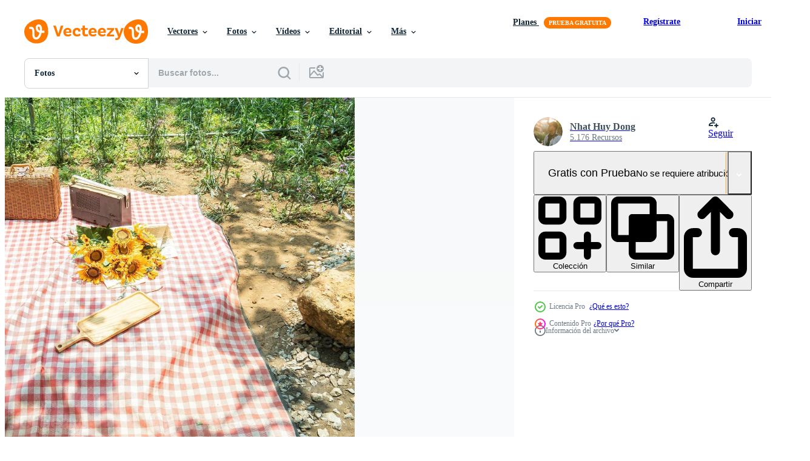

--- FILE ---
content_type: text/html; charset=utf-8
request_url: https://es.vecteezy.com/resources/8356893/show_related_tags_async_content
body_size: 1584
content:
<turbo-frame id="show-related-tags">
  <h2 class="ez-resource-related__header">Palabras claves relacionadas</h2>

    <div class="splide ez-carousel tags-carousel is-ready" style="--carousel_height: 48px; --additional_height: 0px;" data-controller="carousel search-tag" data-bullets="false" data-loop="false" data-arrows="true">
    <div class="splide__track ez-carousel__track" data-carousel-target="track">
      <ul class="splide__list ez-carousel__inner-wrap" data-carousel-target="innerWrap">
        <li class="search-tag splide__slide ez-carousel__slide" data-carousel-target="slide"><a class="search-tag__tag-link ez-btn ez-btn--light" title="verde" data-action="search-tag#sendClickEvent search-tag#performSearch" data-search-tag-verified="true" data-keyword-location="show" href="/fotos-gratis/verde">verde</a></li><li class="search-tag splide__slide ez-carousel__slide" data-carousel-target="slide"><a class="search-tag__tag-link ez-btn ez-btn--light" title="aire" data-action="search-tag#sendClickEvent search-tag#performSearch" data-search-tag-verified="true" data-keyword-location="show" href="/fotos-gratis/aire">aire</a></li><li class="search-tag splide__slide ez-carousel__slide" data-carousel-target="slide"><a class="search-tag__tag-link ez-btn ez-btn--light" title="natural" data-action="search-tag#sendClickEvent search-tag#performSearch" data-search-tag-verified="true" data-keyword-location="show" href="/fotos-gratis/natural">natural</a></li><li class="search-tag splide__slide ez-carousel__slide" data-carousel-target="slide"><a class="search-tag__tag-link ez-btn ez-btn--light" title="limpiar" data-action="search-tag#sendClickEvent search-tag#performSearch" data-search-tag-verified="true" data-keyword-location="show" href="/fotos-gratis/limpiar">limpiar</a></li><li class="search-tag splide__slide ez-carousel__slide" data-carousel-target="slide"><a class="search-tag__tag-link ez-btn ez-btn--light" title="alcohol" data-action="search-tag#sendClickEvent search-tag#performSearch" data-search-tag-verified="true" data-keyword-location="show" href="/fotos-gratis/alcohol">alcohol</a></li><li class="search-tag splide__slide ez-carousel__slide" data-carousel-target="slide"><a class="search-tag__tag-link ez-btn ez-btn--light" title="mesa" data-action="search-tag#sendClickEvent search-tag#performSearch" data-search-tag-verified="true" data-keyword-location="show" href="/fotos-gratis/mesa">mesa</a></li><li class="search-tag splide__slide ez-carousel__slide" data-carousel-target="slide"><a class="search-tag__tag-link ez-btn ez-btn--light" title="almuerzo" data-action="search-tag#sendClickEvent search-tag#performSearch" data-search-tag-verified="true" data-keyword-location="show" href="/fotos-gratis/almuerzo">almuerzo</a></li><li class="search-tag splide__slide ez-carousel__slide" data-carousel-target="slide"><a class="search-tag__tag-link ez-btn ez-btn--light" title="naturaleza" data-action="search-tag#sendClickEvent search-tag#performSearch" data-search-tag-verified="true" data-keyword-location="show" href="/fotos-gratis/naturaleza">naturaleza</a></li><li class="search-tag splide__slide ez-carousel__slide" data-carousel-target="slide"><a class="search-tag__tag-link ez-btn ez-btn--light" title="ajo" data-action="search-tag#sendClickEvent search-tag#performSearch" data-search-tag-verified="true" data-keyword-location="show" href="/fotos-gratis/ajo">ajo</a></li><li class="search-tag splide__slide ez-carousel__slide" data-carousel-target="slide"><a class="search-tag__tag-link ez-btn ez-btn--light" title="fruta" data-action="search-tag#sendClickEvent search-tag#performSearch" data-search-tag-verified="true" data-keyword-location="show" href="/fotos-gratis/fruta">fruta</a></li><li class="search-tag splide__slide ez-carousel__slide" data-carousel-target="slide"><a class="search-tag__tag-link ez-btn ez-btn--light" title="ambiente" data-action="search-tag#sendClickEvent search-tag#performSearch" data-search-tag-verified="true" data-keyword-location="show" href="/fotos-gratis/ambiente">ambiente</a></li><li class="search-tag splide__slide ez-carousel__slide" data-carousel-target="slide"><a class="search-tag__tag-link ez-btn ez-btn--light" title="amor" data-action="search-tag#sendClickEvent search-tag#performSearch" data-search-tag-verified="true" data-keyword-location="show" href="/fotos-gratis/amor">amor</a></li><li class="search-tag splide__slide ez-carousel__slide" data-carousel-target="slide"><a class="search-tag__tag-link ez-btn ez-btn--light" title="vino" data-action="search-tag#sendClickEvent search-tag#performSearch" data-search-tag-verified="true" data-keyword-location="show" href="/fotos-gratis/vino">vino</a></li><li class="search-tag splide__slide ez-carousel__slide" data-carousel-target="slide"><a class="search-tag__tag-link ez-btn ez-btn--light" title="prado" data-action="search-tag#sendClickEvent search-tag#performSearch" data-search-tag-verified="true" data-keyword-location="show" href="/fotos-gratis/prado">prado</a></li><li class="search-tag splide__slide ez-carousel__slide" data-carousel-target="slide"><a class="search-tag__tag-link ez-btn ez-btn--light" title="ecología" data-action="search-tag#sendClickEvent search-tag#performSearch" data-search-tag-verified="true" data-keyword-location="show" href="/fotos-gratis/ecolog%C3%ADa">ecología</a></li><li class="search-tag splide__slide ez-carousel__slide" data-carousel-target="slide"><a class="search-tag__tag-link ez-btn ez-btn--light" title="manada" data-action="search-tag#sendClickEvent search-tag#performSearch" data-search-tag-verified="true" data-keyword-location="show" href="/fotos-gratis/manada">manada</a></li><li class="search-tag splide__slide ez-carousel__slide" data-carousel-target="slide"><a class="search-tag__tag-link ez-btn ez-btn--light" title="jardín" data-action="search-tag#sendClickEvent search-tag#performSearch" data-search-tag-verified="true" data-keyword-location="show" href="/fotos-gratis/jard%C3%ADn">jardín</a></li><li class="search-tag splide__slide ez-carousel__slide" data-carousel-target="slide"><a class="search-tag__tag-link ez-btn ez-btn--light" title="cesta" data-action="search-tag#sendClickEvent search-tag#performSearch" data-search-tag-verified="true" data-keyword-location="show" href="/fotos-gratis/cesta">cesta</a></li><li class="search-tag splide__slide ez-carousel__slide" data-carousel-target="slide"><a class="search-tag__tag-link ez-btn ez-btn--light" title="pareja" data-action="search-tag#sendClickEvent search-tag#performSearch" data-search-tag-verified="true" data-keyword-location="show" href="/fotos-gratis/pareja">pareja</a></li><li class="search-tag splide__slide ez-carousel__slide" data-carousel-target="slide"><a class="search-tag__tag-link ez-btn ez-btn--light" title="fuera" data-action="search-tag#sendClickEvent search-tag#performSearch" data-search-tag-verified="true" data-keyword-location="show" href="/fotos-gratis/fuera">fuera</a></li><li class="search-tag splide__slide ez-carousel__slide" data-carousel-target="slide"><a class="search-tag__tag-link ez-btn ez-btn--light" title="madera" data-action="search-tag#sendClickEvent search-tag#performSearch" data-search-tag-verified="true" data-keyword-location="show" href="/fotos-gratis/madera">madera</a></li><li class="search-tag splide__slide ez-carousel__slide" data-carousel-target="slide"><a class="search-tag__tag-link ez-btn ez-btn--light" title="aceite de oliva" data-action="search-tag#sendClickEvent search-tag#performSearch" data-search-tag-verified="true" data-keyword-location="show" href="/fotos-gratis/aceite-de-oliva">aceite de oliva</a></li><li class="search-tag splide__slide ez-carousel__slide" data-carousel-target="slide"><a class="search-tag__tag-link ez-btn ez-btn--light" title="bocadillo" data-action="search-tag#sendClickEvent search-tag#performSearch" data-search-tag-verified="true" data-keyword-location="show" href="/fotos-gratis/bocadillo">bocadillo</a></li><li class="search-tag splide__slide ez-carousel__slide" data-carousel-target="slide"><a class="search-tag__tag-link ez-btn ez-btn--light" title="bosque" data-action="search-tag#sendClickEvent search-tag#performSearch" data-search-tag-verified="true" data-keyword-location="show" href="/fotos-gratis/bosque">bosque</a></li><li class="search-tag splide__slide ez-carousel__slide" data-carousel-target="slide"><a class="search-tag__tag-link ez-btn ez-btn--light" title="tablero" data-action="search-tag#sendClickEvent search-tag#performSearch" data-search-tag-verified="true" data-keyword-location="show" href="/fotos-gratis/tablero">tablero</a></li><li class="search-tag splide__slide ez-carousel__slide" data-carousel-target="slide"><a class="search-tag__tag-link ez-btn ez-btn--light" title="picnic" data-action="search-tag#sendClickEvent search-tag#performSearch" data-search-tag-verified="true" data-keyword-location="show" href="/fotos-gratis/picnic">picnic</a></li><li class="search-tag splide__slide ez-carousel__slide" data-carousel-target="slide"><a class="search-tag__tag-link ez-btn ez-btn--light" title="un pan" data-action="search-tag#sendClickEvent search-tag#performSearch" data-search-tag-verified="true" data-keyword-location="show" href="/fotos-gratis/un-pan">un pan</a></li><li class="search-tag splide__slide ez-carousel__slide" data-carousel-target="slide"><a class="search-tag__tag-link ez-btn ez-btn--light" title="paisaje" data-action="search-tag#sendClickEvent search-tag#performSearch" data-search-tag-verified="true" data-keyword-location="show" href="/fotos-gratis/paisaje">paisaje</a></li><li class="search-tag splide__slide ez-carousel__slide" data-carousel-target="slide"><a class="search-tag__tag-link ez-btn ez-btn--light" title="vegetales" data-action="search-tag#sendClickEvent search-tag#performSearch" data-search-tag-verified="true" data-keyword-location="show" href="/fotos-gratis/vegetales">vegetales</a></li><li class="search-tag splide__slide ez-carousel__slide" data-carousel-target="slide"><a class="search-tag__tag-link ez-btn ez-btn--light" title="granja" data-action="search-tag#sendClickEvent search-tag#performSearch" data-search-tag-verified="true" data-keyword-location="show" href="/fotos-gratis/granja">granja</a></li>
</ul></div>
    

    <div class="splide__arrows splide__arrows--ltr ez-carousel__arrows"><button class="splide__arrow splide__arrow--prev ez-carousel__arrow ez-carousel__arrow--prev" disabled="disabled" data-carousel-target="arrowPrev" data-test-id="carousel-arrow-prev" data-direction="prev" aria_label="Anterior"><span class="ez-carousel__arrow-wrap"><svg xmlns="http://www.w3.org/2000/svg" viewBox="0 0 5 8" role="img" aria-labelledby="abcsxdeu08sx30sw9hhl5b6i8gtcou2r" class="arrow-prev"><desc id="abcsxdeu08sx30sw9hhl5b6i8gtcou2r">Anterior</desc><path fill-rule="evenodd" d="M4.707 7.707a1 1 0 0 0 0-1.414L2.414 4l2.293-2.293A1 1 0 0 0 3.293.293l-3 3a1 1 0 0 0 0 1.414l3 3a1 1 0 0 0 1.414 0Z" clip-rule="evenodd"></path></svg>
</span><span class="ez-carousel__gradient"></span></button><button class="splide__arrow splide__arrow--next ez-carousel__arrow ez-carousel__arrow--next" disabled="disabled" data-carousel-target="arrowNext" data-test-id="carousel-arrow-next" data-direction="next" aria_label="Siguiente"><span class="ez-carousel__arrow-wrap"><svg xmlns="http://www.w3.org/2000/svg" viewBox="0 0 5 8" role="img" aria-labelledby="abzqzs80pnlaxm7uoqz05vle8zvrqli7" class="arrow-next"><desc id="abzqzs80pnlaxm7uoqz05vle8zvrqli7">Siguiente</desc><path fill-rule="evenodd" d="M.293 7.707a1 1 0 0 1 0-1.414L2.586 4 .293 1.707A1 1 0 0 1 1.707.293l3 3a1 1 0 0 1 0 1.414l-3 3a1 1 0 0 1-1.414 0Z" clip-rule="evenodd"></path></svg>
</span><span class="ez-carousel__gradient"></span></button></div>
</div></turbo-frame>


--- FILE ---
content_type: text/html; charset=utf-8
request_url: https://es.vecteezy.com/resources/8356893/show_related_grids_async_content
body_size: 12322
content:
<turbo-frame id="show-related-resources">

  <div data-conversions-category="Fotos relacionadas" class="">
    <h2 class="ez-resource-related__header">
      Fotos relacionadas
    </h2>

    <ul class="ez-resource-grid ez-resource-grid--main-grid  is-hidden" id="false" data-controller="grid contributor-info" data-grid-track-truncation-value="false" data-max-rows="50" data-row-height="240" data-instant-grid="false" data-truncate-results="false" data-testid="related-resources" data-labels="free" style="--free: &#39;Gratis&#39;;">

  <li class="ez-resource-grid__item ez-resource-thumb ez-resource-thumb--pro" data-controller="grid-item-decorator" data-position="{{position}}" data-item-id="8373965" data-pro="true" data-grid-target="gridItem" data-w="300" data-h="200" data-grid-item-decorator-free-label-value="Gratis" data-action="mouseenter-&gt;grid-item-decorator#hoverThumb:once" data-grid-item-decorator-item-pro-param="Pro" data-grid-item-decorator-resource-id-param="8373965" data-grid-item-decorator-content-type-param="Content-photo" data-grid-item-decorator-image-src-param="https://static.vecteezy.com/system/resources/previews/008/373/965/non_2x/beautiful-white-decor-in-boho-style-picnic-in-nature-table-carpets-wigwam-tent-pillows-in-the-park-celebration-after-quarantine-photo.jpg" data-grid-item-decorator-pinterest-url-param="https://es.vecteezy.com/foto/8373965-hermosa-decoracion-blanca-en-estilo-boho-picnic-en-la-naturaleza-mesa-alfombras-wigwam-carpa-almohadas-en-el-parque-celebracion-despues-de-la-cuarentena" data-grid-item-decorator-seo-page-description-param="hermosa decoración blanca en estilo boho. picnic en la naturaleza, mesa, alfombras, wigwam, carpa, almohadas en el parque. celebración después de la cuarentena." data-grid-item-decorator-user-id-param="7305273" data-grid-item-decorator-user-display-name-param="Nhat Huy Dong" data-grid-item-decorator-avatar-src-param="https://static.vecteezy.com/system/user/avatar/7305273/medium_z3390976991510_fff26e7ebed8f92121ac7721c1390fd6.jpg" data-grid-item-decorator-uploads-path-param="/miembros/dongnhathuy/uploads">

  <script type="application/ld+json" id="media_schema">
  {"@context":"https://schema.org","@type":"ImageObject","name":"hermosa decoración blanca en estilo boho. picnic en la naturaleza, mesa, alfombras, wigwam, carpa, almohadas en el parque. celebración después de la cuarentena.","uploadDate":"2022-06-19T21:25:26-05:00","thumbnailUrl":"https://static.vecteezy.com/system/resources/thumbnails/008/373/965/small_2x/beautiful-white-decor-in-boho-style-picnic-in-nature-table-carpets-wigwam-tent-pillows-in-the-park-celebration-after-quarantine-photo.jpg","contentUrl":"https://static.vecteezy.com/system/resources/previews/008/373/965/non_2x/beautiful-white-decor-in-boho-style-picnic-in-nature-table-carpets-wigwam-tent-pillows-in-the-park-celebration-after-quarantine-photo.jpg","sourceOrganization":"Vecteezy","license":"https://support.vecteezy.com/es/nuevas-licencias-de-vecteezy-ByHivesvt","acquireLicensePage":"https://es.vecteezy.com/foto/8373965-hermosa-decoracion-blanca-en-estilo-boho-picnic-en-la-naturaleza-mesa-alfombras-wigwam-carpa-almohadas-en-el-parque-celebracion-despues-de-la-cuarentena","creator":{"@type":"Person","name":"Nhat Huy Dong"},"copyrightNotice":"Nhat Huy Dong","creditText":"Vecteezy"}
</script>


<a href="/foto/8373965-hermosa-decoracion-blanca-en-estilo-boho-picnic-en-la-naturaleza-mesa-alfombras-wigwam-carpa-almohadas-en-el-parque-celebracion-despues-de-la-cuarentena" class="ez-resource-thumb__link" title="hermosa decoración blanca en estilo boho. picnic en la naturaleza, mesa, alfombras, wigwam, carpa, almohadas en el parque. celebración después de la cuarentena." style="--height: 200; --width: 300; " data-action="click-&gt;grid#trackResourceClick mouseenter-&gt;grid#trackResourceHover" data-content-type="photo" data-controller="ez-hover-intent" data-previews-srcs="[&quot;https://static.vecteezy.com/system/resources/previews/008/373/965/non_2x/beautiful-white-decor-in-boho-style-picnic-in-nature-table-carpets-wigwam-tent-pillows-in-the-park-celebration-after-quarantine-photo.jpg&quot;,&quot;https://static.vecteezy.com/system/resources/previews/008/373/965/large_2x/beautiful-white-decor-in-boho-style-picnic-in-nature-table-carpets-wigwam-tent-pillows-in-the-park-celebration-after-quarantine-photo.jpg&quot;]" data-pro="true" data-resource-id="8373965" data-grid-item-decorator-target="link">
    <img src="https://static.vecteezy.com/system/resources/thumbnails/008/373/965/small/beautiful-white-decor-in-boho-style-picnic-in-nature-table-carpets-wigwam-tent-pillows-in-the-park-celebration-after-quarantine-photo.jpg" srcset="https://static.vecteezy.com/system/resources/thumbnails/008/373/965/small_2x/beautiful-white-decor-in-boho-style-picnic-in-nature-table-carpets-wigwam-tent-pillows-in-the-park-celebration-after-quarantine-photo.jpg 2x, https://static.vecteezy.com/system/resources/thumbnails/008/373/965/small/beautiful-white-decor-in-boho-style-picnic-in-nature-table-carpets-wigwam-tent-pillows-in-the-park-celebration-after-quarantine-photo.jpg 1x" class="ez-resource-thumb__img" loading="lazy" decoding="async" width="300" height="200" alt="hermosa decoración blanca en estilo boho. picnic en la naturaleza, mesa, alfombras, wigwam, carpa, almohadas en el parque. celebración después de la cuarentena. foto">

</a>

  <div class="ez-resource-thumb__label-wrap"></div>
  

  <div class="ez-resource-thumb__hover-state"></div>
</li><li class="ez-resource-grid__item ez-resource-thumb ez-resource-thumb--pro" data-controller="grid-item-decorator" data-position="{{position}}" data-item-id="8355609" data-pro="true" data-grid-target="gridItem" data-w="300" data-h="200" data-grid-item-decorator-free-label-value="Gratis" data-action="mouseenter-&gt;grid-item-decorator#hoverThumb:once" data-grid-item-decorator-item-pro-param="Pro" data-grid-item-decorator-resource-id-param="8355609" data-grid-item-decorator-content-type-param="Content-photo" data-grid-item-decorator-image-src-param="https://static.vecteezy.com/system/resources/previews/008/355/609/non_2x/beautiful-white-decor-in-boho-style-picnic-in-nature-table-carpets-wigwam-tent-pillows-in-the-park-celebration-after-quarantine-photo.jpg" data-grid-item-decorator-pinterest-url-param="https://es.vecteezy.com/foto/8355609-hermosa-decoracion-blanca-en-estilo-boho-picnic-en-la-naturaleza-mesa-alfombras-wigwam-carpa-almohadas-en-el-parque-celebracion-despues-de-la-cuarentena" data-grid-item-decorator-seo-page-description-param="hermosa decoración blanca en estilo boho. picnic en la naturaleza, mesa, alfombras, wigwam, carpa, almohadas en el parque. celebración después de la cuarentena." data-grid-item-decorator-user-id-param="7305273" data-grid-item-decorator-user-display-name-param="Nhat Huy Dong" data-grid-item-decorator-avatar-src-param="https://static.vecteezy.com/system/user/avatar/7305273/medium_z3390976991510_fff26e7ebed8f92121ac7721c1390fd6.jpg" data-grid-item-decorator-uploads-path-param="/miembros/dongnhathuy/uploads">

  <script type="application/ld+json" id="media_schema">
  {"@context":"https://schema.org","@type":"ImageObject","name":"hermosa decoración blanca en estilo boho. picnic en la naturaleza, mesa, alfombras, wigwam, carpa, almohadas en el parque. celebración después de la cuarentena.","uploadDate":"2022-06-18T19:15:57-05:00","thumbnailUrl":"https://static.vecteezy.com/system/resources/thumbnails/008/355/609/small_2x/beautiful-white-decor-in-boho-style-picnic-in-nature-table-carpets-wigwam-tent-pillows-in-the-park-celebration-after-quarantine-photo.jpg","contentUrl":"https://static.vecteezy.com/system/resources/previews/008/355/609/non_2x/beautiful-white-decor-in-boho-style-picnic-in-nature-table-carpets-wigwam-tent-pillows-in-the-park-celebration-after-quarantine-photo.jpg","sourceOrganization":"Vecteezy","license":"https://support.vecteezy.com/es/nuevas-licencias-de-vecteezy-ByHivesvt","acquireLicensePage":"https://es.vecteezy.com/foto/8355609-hermosa-decoracion-blanca-en-estilo-boho-picnic-en-la-naturaleza-mesa-alfombras-wigwam-carpa-almohadas-en-el-parque-celebracion-despues-de-la-cuarentena","creator":{"@type":"Person","name":"Nhat Huy Dong"},"copyrightNotice":"Nhat Huy Dong","creditText":"Vecteezy"}
</script>


<a href="/foto/8355609-hermosa-decoracion-blanca-en-estilo-boho-picnic-en-la-naturaleza-mesa-alfombras-wigwam-carpa-almohadas-en-el-parque-celebracion-despues-de-la-cuarentena" class="ez-resource-thumb__link" title="hermosa decoración blanca en estilo boho. picnic en la naturaleza, mesa, alfombras, wigwam, carpa, almohadas en el parque. celebración después de la cuarentena." style="--height: 200; --width: 300; " data-action="click-&gt;grid#trackResourceClick mouseenter-&gt;grid#trackResourceHover" data-content-type="photo" data-controller="ez-hover-intent" data-previews-srcs="[&quot;https://static.vecteezy.com/system/resources/previews/008/355/609/non_2x/beautiful-white-decor-in-boho-style-picnic-in-nature-table-carpets-wigwam-tent-pillows-in-the-park-celebration-after-quarantine-photo.jpg&quot;,&quot;https://static.vecteezy.com/system/resources/previews/008/355/609/large_2x/beautiful-white-decor-in-boho-style-picnic-in-nature-table-carpets-wigwam-tent-pillows-in-the-park-celebration-after-quarantine-photo.jpg&quot;]" data-pro="true" data-resource-id="8355609" data-grid-item-decorator-target="link">
    <img src="https://static.vecteezy.com/system/resources/thumbnails/008/355/609/small/beautiful-white-decor-in-boho-style-picnic-in-nature-table-carpets-wigwam-tent-pillows-in-the-park-celebration-after-quarantine-photo.jpg" srcset="https://static.vecteezy.com/system/resources/thumbnails/008/355/609/small_2x/beautiful-white-decor-in-boho-style-picnic-in-nature-table-carpets-wigwam-tent-pillows-in-the-park-celebration-after-quarantine-photo.jpg 2x, https://static.vecteezy.com/system/resources/thumbnails/008/355/609/small/beautiful-white-decor-in-boho-style-picnic-in-nature-table-carpets-wigwam-tent-pillows-in-the-park-celebration-after-quarantine-photo.jpg 1x" class="ez-resource-thumb__img" loading="lazy" decoding="async" width="300" height="200" alt="hermosa decoración blanca en estilo boho. picnic en la naturaleza, mesa, alfombras, wigwam, carpa, almohadas en el parque. celebración después de la cuarentena. foto">

</a>

  <div class="ez-resource-thumb__label-wrap"></div>
  

  <div class="ez-resource-thumb__hover-state"></div>
</li><li class="ez-resource-grid__item ez-resource-thumb ez-resource-thumb--pro" data-controller="grid-item-decorator" data-position="{{position}}" data-item-id="8355611" data-pro="true" data-grid-target="gridItem" data-w="300" data-h="200" data-grid-item-decorator-free-label-value="Gratis" data-action="mouseenter-&gt;grid-item-decorator#hoverThumb:once" data-grid-item-decorator-item-pro-param="Pro" data-grid-item-decorator-resource-id-param="8355611" data-grid-item-decorator-content-type-param="Content-photo" data-grid-item-decorator-image-src-param="https://static.vecteezy.com/system/resources/previews/008/355/611/non_2x/beautiful-white-decor-in-boho-style-picnic-in-nature-table-carpets-wigwam-tent-pillows-in-the-park-celebration-after-quarantine-photo.jpg" data-grid-item-decorator-pinterest-url-param="https://es.vecteezy.com/foto/8355611-hermosa-decoracion-blanca-en-estilo-boho-picnic-en-la-naturaleza-mesa-alfombras-wigwam-carpa-almohadas-en-el-parque-celebracion-despues-de-la-cuarentena" data-grid-item-decorator-seo-page-description-param="hermosa decoración blanca en estilo boho. picnic en la naturaleza, mesa, alfombras, wigwam, carpa, almohadas en el parque. celebración después de la cuarentena." data-grid-item-decorator-user-id-param="7305273" data-grid-item-decorator-user-display-name-param="Nhat Huy Dong" data-grid-item-decorator-avatar-src-param="https://static.vecteezy.com/system/user/avatar/7305273/medium_z3390976991510_fff26e7ebed8f92121ac7721c1390fd6.jpg" data-grid-item-decorator-uploads-path-param="/miembros/dongnhathuy/uploads">

  <script type="application/ld+json" id="media_schema">
  {"@context":"https://schema.org","@type":"ImageObject","name":"hermosa decoración blanca en estilo boho. picnic en la naturaleza, mesa, alfombras, wigwam, carpa, almohadas en el parque. celebración después de la cuarentena.","uploadDate":"2022-06-18T19:16:01-05:00","thumbnailUrl":"https://static.vecteezy.com/system/resources/thumbnails/008/355/611/small_2x/beautiful-white-decor-in-boho-style-picnic-in-nature-table-carpets-wigwam-tent-pillows-in-the-park-celebration-after-quarantine-photo.jpg","contentUrl":"https://static.vecteezy.com/system/resources/previews/008/355/611/non_2x/beautiful-white-decor-in-boho-style-picnic-in-nature-table-carpets-wigwam-tent-pillows-in-the-park-celebration-after-quarantine-photo.jpg","sourceOrganization":"Vecteezy","license":"https://support.vecteezy.com/es/nuevas-licencias-de-vecteezy-ByHivesvt","acquireLicensePage":"https://es.vecteezy.com/foto/8355611-hermosa-decoracion-blanca-en-estilo-boho-picnic-en-la-naturaleza-mesa-alfombras-wigwam-carpa-almohadas-en-el-parque-celebracion-despues-de-la-cuarentena","creator":{"@type":"Person","name":"Nhat Huy Dong"},"copyrightNotice":"Nhat Huy Dong","creditText":"Vecteezy"}
</script>


<a href="/foto/8355611-hermosa-decoracion-blanca-en-estilo-boho-picnic-en-la-naturaleza-mesa-alfombras-wigwam-carpa-almohadas-en-el-parque-celebracion-despues-de-la-cuarentena" class="ez-resource-thumb__link" title="hermosa decoración blanca en estilo boho. picnic en la naturaleza, mesa, alfombras, wigwam, carpa, almohadas en el parque. celebración después de la cuarentena." style="--height: 200; --width: 300; " data-action="click-&gt;grid#trackResourceClick mouseenter-&gt;grid#trackResourceHover" data-content-type="photo" data-controller="ez-hover-intent" data-previews-srcs="[&quot;https://static.vecteezy.com/system/resources/previews/008/355/611/non_2x/beautiful-white-decor-in-boho-style-picnic-in-nature-table-carpets-wigwam-tent-pillows-in-the-park-celebration-after-quarantine-photo.jpg&quot;,&quot;https://static.vecteezy.com/system/resources/previews/008/355/611/large_2x/beautiful-white-decor-in-boho-style-picnic-in-nature-table-carpets-wigwam-tent-pillows-in-the-park-celebration-after-quarantine-photo.jpg&quot;]" data-pro="true" data-resource-id="8355611" data-grid-item-decorator-target="link">
    <img src="https://static.vecteezy.com/system/resources/thumbnails/008/355/611/small/beautiful-white-decor-in-boho-style-picnic-in-nature-table-carpets-wigwam-tent-pillows-in-the-park-celebration-after-quarantine-photo.jpg" srcset="https://static.vecteezy.com/system/resources/thumbnails/008/355/611/small_2x/beautiful-white-decor-in-boho-style-picnic-in-nature-table-carpets-wigwam-tent-pillows-in-the-park-celebration-after-quarantine-photo.jpg 2x, https://static.vecteezy.com/system/resources/thumbnails/008/355/611/small/beautiful-white-decor-in-boho-style-picnic-in-nature-table-carpets-wigwam-tent-pillows-in-the-park-celebration-after-quarantine-photo.jpg 1x" class="ez-resource-thumb__img" loading="lazy" decoding="async" width="300" height="200" alt="hermosa decoración blanca en estilo boho. picnic en la naturaleza, mesa, alfombras, wigwam, carpa, almohadas en el parque. celebración después de la cuarentena. foto">

</a>

  <div class="ez-resource-thumb__label-wrap"></div>
  

  <div class="ez-resource-thumb__hover-state"></div>
</li><li class="ez-resource-grid__item ez-resource-thumb ez-resource-thumb--pro" data-controller="grid-item-decorator" data-position="{{position}}" data-item-id="8356593" data-pro="true" data-grid-target="gridItem" data-w="300" data-h="200" data-grid-item-decorator-free-label-value="Gratis" data-action="mouseenter-&gt;grid-item-decorator#hoverThumb:once" data-grid-item-decorator-item-pro-param="Pro" data-grid-item-decorator-resource-id-param="8356593" data-grid-item-decorator-content-type-param="Content-photo" data-grid-item-decorator-image-src-param="https://static.vecteezy.com/system/resources/previews/008/356/593/non_2x/beautiful-white-decor-in-boho-style-picnic-in-nature-table-carpets-wigwam-tent-pillows-in-the-park-celebration-after-quarantine-photo.jpg" data-grid-item-decorator-pinterest-url-param="https://es.vecteezy.com/foto/8356593-hermosa-decoracion-blanca-en-estilo-boho-picnic-en-la-naturaleza-mesa-alfombras-wigwam-carpa-almohadas-en-el-parque-celebracion-despues-de-la-cuarentena" data-grid-item-decorator-seo-page-description-param="hermosa decoración blanca en estilo boho. picnic en la naturaleza, mesa, alfombras, wigwam, carpa, almohadas en el parque. celebración después de la cuarentena." data-grid-item-decorator-user-id-param="7305273" data-grid-item-decorator-user-display-name-param="Nhat Huy Dong" data-grid-item-decorator-avatar-src-param="https://static.vecteezy.com/system/user/avatar/7305273/medium_z3390976991510_fff26e7ebed8f92121ac7721c1390fd6.jpg" data-grid-item-decorator-uploads-path-param="/miembros/dongnhathuy/uploads">

  <script type="application/ld+json" id="media_schema">
  {"@context":"https://schema.org","@type":"ImageObject","name":"hermosa decoración blanca en estilo boho. picnic en la naturaleza, mesa, alfombras, wigwam, carpa, almohadas en el parque. celebración después de la cuarentena.","uploadDate":"2022-06-18T20:00:17-05:00","thumbnailUrl":"https://static.vecteezy.com/system/resources/thumbnails/008/356/593/small_2x/beautiful-white-decor-in-boho-style-picnic-in-nature-table-carpets-wigwam-tent-pillows-in-the-park-celebration-after-quarantine-photo.jpg","contentUrl":"https://static.vecteezy.com/system/resources/previews/008/356/593/non_2x/beautiful-white-decor-in-boho-style-picnic-in-nature-table-carpets-wigwam-tent-pillows-in-the-park-celebration-after-quarantine-photo.jpg","sourceOrganization":"Vecteezy","license":"https://support.vecteezy.com/es/nuevas-licencias-de-vecteezy-ByHivesvt","acquireLicensePage":"https://es.vecteezy.com/foto/8356593-hermosa-decoracion-blanca-en-estilo-boho-picnic-en-la-naturaleza-mesa-alfombras-wigwam-carpa-almohadas-en-el-parque-celebracion-despues-de-la-cuarentena","creator":{"@type":"Person","name":"Nhat Huy Dong"},"copyrightNotice":"Nhat Huy Dong","creditText":"Vecteezy"}
</script>


<a href="/foto/8356593-hermosa-decoracion-blanca-en-estilo-boho-picnic-en-la-naturaleza-mesa-alfombras-wigwam-carpa-almohadas-en-el-parque-celebracion-despues-de-la-cuarentena" class="ez-resource-thumb__link" title="hermosa decoración blanca en estilo boho. picnic en la naturaleza, mesa, alfombras, wigwam, carpa, almohadas en el parque. celebración después de la cuarentena." style="--height: 200; --width: 300; " data-action="click-&gt;grid#trackResourceClick mouseenter-&gt;grid#trackResourceHover" data-content-type="photo" data-controller="ez-hover-intent" data-previews-srcs="[&quot;https://static.vecteezy.com/system/resources/previews/008/356/593/non_2x/beautiful-white-decor-in-boho-style-picnic-in-nature-table-carpets-wigwam-tent-pillows-in-the-park-celebration-after-quarantine-photo.jpg&quot;,&quot;https://static.vecteezy.com/system/resources/previews/008/356/593/large_2x/beautiful-white-decor-in-boho-style-picnic-in-nature-table-carpets-wigwam-tent-pillows-in-the-park-celebration-after-quarantine-photo.jpg&quot;]" data-pro="true" data-resource-id="8356593" data-grid-item-decorator-target="link">
    <img src="https://static.vecteezy.com/system/resources/thumbnails/008/356/593/small/beautiful-white-decor-in-boho-style-picnic-in-nature-table-carpets-wigwam-tent-pillows-in-the-park-celebration-after-quarantine-photo.jpg" srcset="https://static.vecteezy.com/system/resources/thumbnails/008/356/593/small_2x/beautiful-white-decor-in-boho-style-picnic-in-nature-table-carpets-wigwam-tent-pillows-in-the-park-celebration-after-quarantine-photo.jpg 2x, https://static.vecteezy.com/system/resources/thumbnails/008/356/593/small/beautiful-white-decor-in-boho-style-picnic-in-nature-table-carpets-wigwam-tent-pillows-in-the-park-celebration-after-quarantine-photo.jpg 1x" class="ez-resource-thumb__img" loading="lazy" decoding="async" width="300" height="200" alt="hermosa decoración blanca en estilo boho. picnic en la naturaleza, mesa, alfombras, wigwam, carpa, almohadas en el parque. celebración después de la cuarentena. foto">

</a>

  <div class="ez-resource-thumb__label-wrap"></div>
  

  <div class="ez-resource-thumb__hover-state"></div>
</li><li class="ez-resource-grid__item ez-resource-thumb ez-resource-thumb--pro" data-controller="grid-item-decorator" data-position="{{position}}" data-item-id="8356804" data-pro="true" data-grid-target="gridItem" data-w="300" data-h="200" data-grid-item-decorator-free-label-value="Gratis" data-action="mouseenter-&gt;grid-item-decorator#hoverThumb:once" data-grid-item-decorator-item-pro-param="Pro" data-grid-item-decorator-resource-id-param="8356804" data-grid-item-decorator-content-type-param="Content-photo" data-grid-item-decorator-image-src-param="https://static.vecteezy.com/system/resources/previews/008/356/804/non_2x/beautiful-white-decor-in-boho-style-picnic-in-nature-table-carpets-wigwam-tent-pillows-in-the-park-celebration-after-quarantine-photo.jpg" data-grid-item-decorator-pinterest-url-param="https://es.vecteezy.com/foto/8356804-hermosa-decoracion-blanca-en-estilo-boho-picnic-en-la-naturaleza-mesa-alfombras-wigwam-carpa-almohadas-en-el-parque-celebracion-despues-de-la-cuarentena" data-grid-item-decorator-seo-page-description-param="hermosa decoración blanca en estilo boho. picnic en la naturaleza, mesa, alfombras, wigwam, carpa, almohadas en el parque. celebración después de la cuarentena." data-grid-item-decorator-user-id-param="7305273" data-grid-item-decorator-user-display-name-param="Nhat Huy Dong" data-grid-item-decorator-avatar-src-param="https://static.vecteezy.com/system/user/avatar/7305273/medium_z3390976991510_fff26e7ebed8f92121ac7721c1390fd6.jpg" data-grid-item-decorator-uploads-path-param="/miembros/dongnhathuy/uploads">

  <script type="application/ld+json" id="media_schema">
  {"@context":"https://schema.org","@type":"ImageObject","name":"hermosa decoración blanca en estilo boho. picnic en la naturaleza, mesa, alfombras, wigwam, carpa, almohadas en el parque. celebración después de la cuarentena.","uploadDate":"2022-06-18T20:08:09-05:00","thumbnailUrl":"https://static.vecteezy.com/system/resources/thumbnails/008/356/804/small_2x/beautiful-white-decor-in-boho-style-picnic-in-nature-table-carpets-wigwam-tent-pillows-in-the-park-celebration-after-quarantine-photo.jpg","contentUrl":"https://static.vecteezy.com/system/resources/previews/008/356/804/non_2x/beautiful-white-decor-in-boho-style-picnic-in-nature-table-carpets-wigwam-tent-pillows-in-the-park-celebration-after-quarantine-photo.jpg","sourceOrganization":"Vecteezy","license":"https://support.vecteezy.com/es/nuevas-licencias-de-vecteezy-ByHivesvt","acquireLicensePage":"https://es.vecteezy.com/foto/8356804-hermosa-decoracion-blanca-en-estilo-boho-picnic-en-la-naturaleza-mesa-alfombras-wigwam-carpa-almohadas-en-el-parque-celebracion-despues-de-la-cuarentena","creator":{"@type":"Person","name":"Nhat Huy Dong"},"copyrightNotice":"Nhat Huy Dong","creditText":"Vecteezy"}
</script>


<a href="/foto/8356804-hermosa-decoracion-blanca-en-estilo-boho-picnic-en-la-naturaleza-mesa-alfombras-wigwam-carpa-almohadas-en-el-parque-celebracion-despues-de-la-cuarentena" class="ez-resource-thumb__link" title="hermosa decoración blanca en estilo boho. picnic en la naturaleza, mesa, alfombras, wigwam, carpa, almohadas en el parque. celebración después de la cuarentena." style="--height: 200; --width: 300; " data-action="click-&gt;grid#trackResourceClick mouseenter-&gt;grid#trackResourceHover" data-content-type="photo" data-controller="ez-hover-intent" data-previews-srcs="[&quot;https://static.vecteezy.com/system/resources/previews/008/356/804/non_2x/beautiful-white-decor-in-boho-style-picnic-in-nature-table-carpets-wigwam-tent-pillows-in-the-park-celebration-after-quarantine-photo.jpg&quot;,&quot;https://static.vecteezy.com/system/resources/previews/008/356/804/large_2x/beautiful-white-decor-in-boho-style-picnic-in-nature-table-carpets-wigwam-tent-pillows-in-the-park-celebration-after-quarantine-photo.jpg&quot;]" data-pro="true" data-resource-id="8356804" data-grid-item-decorator-target="link">
    <img src="https://static.vecteezy.com/system/resources/thumbnails/008/356/804/small/beautiful-white-decor-in-boho-style-picnic-in-nature-table-carpets-wigwam-tent-pillows-in-the-park-celebration-after-quarantine-photo.jpg" srcset="https://static.vecteezy.com/system/resources/thumbnails/008/356/804/small_2x/beautiful-white-decor-in-boho-style-picnic-in-nature-table-carpets-wigwam-tent-pillows-in-the-park-celebration-after-quarantine-photo.jpg 2x, https://static.vecteezy.com/system/resources/thumbnails/008/356/804/small/beautiful-white-decor-in-boho-style-picnic-in-nature-table-carpets-wigwam-tent-pillows-in-the-park-celebration-after-quarantine-photo.jpg 1x" class="ez-resource-thumb__img" loading="lazy" decoding="async" width="300" height="200" alt="hermosa decoración blanca en estilo boho. picnic en la naturaleza, mesa, alfombras, wigwam, carpa, almohadas en el parque. celebración después de la cuarentena. foto">

</a>

  <div class="ez-resource-thumb__label-wrap"></div>
  

  <div class="ez-resource-thumb__hover-state"></div>
</li><li class="ez-resource-grid__item ez-resource-thumb ez-resource-thumb--pro" data-controller="grid-item-decorator" data-position="{{position}}" data-item-id="8356893" data-pro="true" data-grid-target="gridItem" data-w="300" data-h="200" data-grid-item-decorator-free-label-value="Gratis" data-action="mouseenter-&gt;grid-item-decorator#hoverThumb:once" data-grid-item-decorator-item-pro-param="Pro" data-grid-item-decorator-resource-id-param="8356893" data-grid-item-decorator-content-type-param="Content-photo" data-grid-item-decorator-image-src-param="https://static.vecteezy.com/system/resources/previews/008/356/893/non_2x/beautiful-white-decor-in-boho-style-picnic-in-nature-table-carpets-wigwam-tent-pillows-in-the-park-celebration-after-quarantine-photo.jpg" data-grid-item-decorator-pinterest-url-param="https://es.vecteezy.com/foto/8356893-hermosa-decoracion-blanca-en-estilo-boho-picnic-en-la-naturaleza-mesa-alfombras-wigwam-carpa-almohadas-en-el-parque-celebracion-despues-de-la-cuarentena" data-grid-item-decorator-seo-page-description-param="hermosa decoración blanca en estilo boho. picnic en la naturaleza, mesa, alfombras, wigwam, carpa, almohadas en el parque. celebración después de la cuarentena." data-grid-item-decorator-user-id-param="7305273" data-grid-item-decorator-user-display-name-param="Nhat Huy Dong" data-grid-item-decorator-avatar-src-param="https://static.vecteezy.com/system/user/avatar/7305273/medium_z3390976991510_fff26e7ebed8f92121ac7721c1390fd6.jpg" data-grid-item-decorator-uploads-path-param="/miembros/dongnhathuy/uploads">

  <script type="application/ld+json" id="media_schema">
  {"@context":"https://schema.org","@type":"ImageObject","name":"hermosa decoración blanca en estilo boho. picnic en la naturaleza, mesa, alfombras, wigwam, carpa, almohadas en el parque. celebración después de la cuarentena.","uploadDate":"2022-06-18T20:12:15-05:00","thumbnailUrl":"https://static.vecteezy.com/system/resources/thumbnails/008/356/893/small_2x/beautiful-white-decor-in-boho-style-picnic-in-nature-table-carpets-wigwam-tent-pillows-in-the-park-celebration-after-quarantine-photo.jpg","contentUrl":"https://static.vecteezy.com/system/resources/previews/008/356/893/non_2x/beautiful-white-decor-in-boho-style-picnic-in-nature-table-carpets-wigwam-tent-pillows-in-the-park-celebration-after-quarantine-photo.jpg","sourceOrganization":"Vecteezy","license":"https://support.vecteezy.com/es/nuevas-licencias-de-vecteezy-ByHivesvt","acquireLicensePage":"https://es.vecteezy.com/foto/8356893-hermosa-decoracion-blanca-en-estilo-boho-picnic-en-la-naturaleza-mesa-alfombras-wigwam-carpa-almohadas-en-el-parque-celebracion-despues-de-la-cuarentena","creator":{"@type":"Person","name":"Nhat Huy Dong"},"copyrightNotice":"Nhat Huy Dong","creditText":"Vecteezy"}
</script>


<a href="/foto/8356893-hermosa-decoracion-blanca-en-estilo-boho-picnic-en-la-naturaleza-mesa-alfombras-wigwam-carpa-almohadas-en-el-parque-celebracion-despues-de-la-cuarentena" class="ez-resource-thumb__link" title="hermosa decoración blanca en estilo boho. picnic en la naturaleza, mesa, alfombras, wigwam, carpa, almohadas en el parque. celebración después de la cuarentena." style="--height: 200; --width: 300; " data-action="click-&gt;grid#trackResourceClick mouseenter-&gt;grid#trackResourceHover" data-content-type="photo" data-controller="ez-hover-intent" data-previews-srcs="[&quot;https://static.vecteezy.com/system/resources/previews/008/356/893/non_2x/beautiful-white-decor-in-boho-style-picnic-in-nature-table-carpets-wigwam-tent-pillows-in-the-park-celebration-after-quarantine-photo.jpg&quot;,&quot;https://static.vecteezy.com/system/resources/previews/008/356/893/large_2x/beautiful-white-decor-in-boho-style-picnic-in-nature-table-carpets-wigwam-tent-pillows-in-the-park-celebration-after-quarantine-photo.jpg&quot;]" data-pro="true" data-resource-id="8356893" data-grid-item-decorator-target="link">
    <img src="https://static.vecteezy.com/system/resources/thumbnails/008/356/893/small/beautiful-white-decor-in-boho-style-picnic-in-nature-table-carpets-wigwam-tent-pillows-in-the-park-celebration-after-quarantine-photo.jpg" srcset="https://static.vecteezy.com/system/resources/thumbnails/008/356/893/small_2x/beautiful-white-decor-in-boho-style-picnic-in-nature-table-carpets-wigwam-tent-pillows-in-the-park-celebration-after-quarantine-photo.jpg 2x, https://static.vecteezy.com/system/resources/thumbnails/008/356/893/small/beautiful-white-decor-in-boho-style-picnic-in-nature-table-carpets-wigwam-tent-pillows-in-the-park-celebration-after-quarantine-photo.jpg 1x" class="ez-resource-thumb__img" loading="lazy" decoding="async" width="300" height="200" alt="hermosa decoración blanca en estilo boho. picnic en la naturaleza, mesa, alfombras, wigwam, carpa, almohadas en el parque. celebración después de la cuarentena. foto">

</a>

  <div class="ez-resource-thumb__label-wrap"></div>
  

  <div class="ez-resource-thumb__hover-state"></div>
</li><li class="ez-resource-grid__item ez-resource-thumb ez-resource-thumb--pro" data-controller="grid-item-decorator" data-position="{{position}}" data-item-id="8356381" data-pro="true" data-grid-target="gridItem" data-w="300" data-h="200" data-grid-item-decorator-free-label-value="Gratis" data-action="mouseenter-&gt;grid-item-decorator#hoverThumb:once" data-grid-item-decorator-item-pro-param="Pro" data-grid-item-decorator-resource-id-param="8356381" data-grid-item-decorator-content-type-param="Content-photo" data-grid-item-decorator-image-src-param="https://static.vecteezy.com/system/resources/previews/008/356/381/non_2x/beautiful-white-decor-in-boho-style-picnic-in-nature-table-carpets-wigwam-tent-pillows-in-the-park-celebration-after-quarantine-photo.jpg" data-grid-item-decorator-pinterest-url-param="https://es.vecteezy.com/foto/8356381-hermosa-decoracion-blanca-en-estilo-boho-picnic-en-la-naturaleza-mesa-alfombras-wigwam-carpa-almohadas-en-el-parque-celebracion-despues-de-la-cuarentena" data-grid-item-decorator-seo-page-description-param="hermosa decoración blanca en estilo boho. picnic en la naturaleza, mesa, alfombras, wigwam, carpa, almohadas en el parque. celebración después de la cuarentena." data-grid-item-decorator-user-id-param="7305273" data-grid-item-decorator-user-display-name-param="Nhat Huy Dong" data-grid-item-decorator-avatar-src-param="https://static.vecteezy.com/system/user/avatar/7305273/medium_z3390976991510_fff26e7ebed8f92121ac7721c1390fd6.jpg" data-grid-item-decorator-uploads-path-param="/miembros/dongnhathuy/uploads">

  <script type="application/ld+json" id="media_schema">
  {"@context":"https://schema.org","@type":"ImageObject","name":"hermosa decoración blanca en estilo boho. picnic en la naturaleza, mesa, alfombras, wigwam, carpa, almohadas en el parque. celebración después de la cuarentena.","uploadDate":"2022-06-18T19:51:56-05:00","thumbnailUrl":"https://static.vecteezy.com/system/resources/thumbnails/008/356/381/small_2x/beautiful-white-decor-in-boho-style-picnic-in-nature-table-carpets-wigwam-tent-pillows-in-the-park-celebration-after-quarantine-photo.jpg","contentUrl":"https://static.vecteezy.com/system/resources/previews/008/356/381/non_2x/beautiful-white-decor-in-boho-style-picnic-in-nature-table-carpets-wigwam-tent-pillows-in-the-park-celebration-after-quarantine-photo.jpg","sourceOrganization":"Vecteezy","license":"https://support.vecteezy.com/es/nuevas-licencias-de-vecteezy-ByHivesvt","acquireLicensePage":"https://es.vecteezy.com/foto/8356381-hermosa-decoracion-blanca-en-estilo-boho-picnic-en-la-naturaleza-mesa-alfombras-wigwam-carpa-almohadas-en-el-parque-celebracion-despues-de-la-cuarentena","creator":{"@type":"Person","name":"Nhat Huy Dong"},"copyrightNotice":"Nhat Huy Dong","creditText":"Vecteezy"}
</script>


<a href="/foto/8356381-hermosa-decoracion-blanca-en-estilo-boho-picnic-en-la-naturaleza-mesa-alfombras-wigwam-carpa-almohadas-en-el-parque-celebracion-despues-de-la-cuarentena" class="ez-resource-thumb__link" title="hermosa decoración blanca en estilo boho. picnic en la naturaleza, mesa, alfombras, wigwam, carpa, almohadas en el parque. celebración después de la cuarentena." style="--height: 200; --width: 300; " data-action="click-&gt;grid#trackResourceClick mouseenter-&gt;grid#trackResourceHover" data-content-type="photo" data-controller="ez-hover-intent" data-previews-srcs="[&quot;https://static.vecteezy.com/system/resources/previews/008/356/381/non_2x/beautiful-white-decor-in-boho-style-picnic-in-nature-table-carpets-wigwam-tent-pillows-in-the-park-celebration-after-quarantine-photo.jpg&quot;,&quot;https://static.vecteezy.com/system/resources/previews/008/356/381/large_2x/beautiful-white-decor-in-boho-style-picnic-in-nature-table-carpets-wigwam-tent-pillows-in-the-park-celebration-after-quarantine-photo.jpg&quot;]" data-pro="true" data-resource-id="8356381" data-grid-item-decorator-target="link">
    <img src="https://static.vecteezy.com/system/resources/thumbnails/008/356/381/small/beautiful-white-decor-in-boho-style-picnic-in-nature-table-carpets-wigwam-tent-pillows-in-the-park-celebration-after-quarantine-photo.jpg" srcset="https://static.vecteezy.com/system/resources/thumbnails/008/356/381/small_2x/beautiful-white-decor-in-boho-style-picnic-in-nature-table-carpets-wigwam-tent-pillows-in-the-park-celebration-after-quarantine-photo.jpg 2x, https://static.vecteezy.com/system/resources/thumbnails/008/356/381/small/beautiful-white-decor-in-boho-style-picnic-in-nature-table-carpets-wigwam-tent-pillows-in-the-park-celebration-after-quarantine-photo.jpg 1x" class="ez-resource-thumb__img" loading="lazy" decoding="async" width="300" height="200" alt="hermosa decoración blanca en estilo boho. picnic en la naturaleza, mesa, alfombras, wigwam, carpa, almohadas en el parque. celebración después de la cuarentena. foto">

</a>

  <div class="ez-resource-thumb__label-wrap"></div>
  

  <div class="ez-resource-thumb__hover-state"></div>
</li><li class="ez-resource-grid__item ez-resource-thumb ez-resource-thumb--pro" data-controller="grid-item-decorator" data-position="{{position}}" data-item-id="8356380" data-pro="true" data-grid-target="gridItem" data-w="300" data-h="200" data-grid-item-decorator-free-label-value="Gratis" data-action="mouseenter-&gt;grid-item-decorator#hoverThumb:once" data-grid-item-decorator-item-pro-param="Pro" data-grid-item-decorator-resource-id-param="8356380" data-grid-item-decorator-content-type-param="Content-photo" data-grid-item-decorator-image-src-param="https://static.vecteezy.com/system/resources/previews/008/356/380/non_2x/beautiful-white-decor-in-boho-style-picnic-in-nature-table-carpets-wigwam-tent-pillows-in-the-park-celebration-after-quarantine-photo.jpg" data-grid-item-decorator-pinterest-url-param="https://es.vecteezy.com/foto/8356380-hermosa-decoracion-blanca-en-estilo-boho-picnic-en-la-naturaleza-mesa-alfombras-wigwam-carpa-almohadas-en-el-parque-celebracion-despues-de-la-cuarentena" data-grid-item-decorator-seo-page-description-param="hermosa decoración blanca en estilo boho. picnic en la naturaleza, mesa, alfombras, wigwam, carpa, almohadas en el parque. celebración después de la cuarentena." data-grid-item-decorator-user-id-param="7305273" data-grid-item-decorator-user-display-name-param="Nhat Huy Dong" data-grid-item-decorator-avatar-src-param="https://static.vecteezy.com/system/user/avatar/7305273/medium_z3390976991510_fff26e7ebed8f92121ac7721c1390fd6.jpg" data-grid-item-decorator-uploads-path-param="/miembros/dongnhathuy/uploads">

  <script type="application/ld+json" id="media_schema">
  {"@context":"https://schema.org","@type":"ImageObject","name":"hermosa decoración blanca en estilo boho. picnic en la naturaleza, mesa, alfombras, wigwam, carpa, almohadas en el parque. celebración después de la cuarentena.","uploadDate":"2022-06-18T19:51:54-05:00","thumbnailUrl":"https://static.vecteezy.com/system/resources/thumbnails/008/356/380/small_2x/beautiful-white-decor-in-boho-style-picnic-in-nature-table-carpets-wigwam-tent-pillows-in-the-park-celebration-after-quarantine-photo.jpg","contentUrl":"https://static.vecteezy.com/system/resources/previews/008/356/380/non_2x/beautiful-white-decor-in-boho-style-picnic-in-nature-table-carpets-wigwam-tent-pillows-in-the-park-celebration-after-quarantine-photo.jpg","sourceOrganization":"Vecteezy","license":"https://support.vecteezy.com/es/nuevas-licencias-de-vecteezy-ByHivesvt","acquireLicensePage":"https://es.vecteezy.com/foto/8356380-hermosa-decoracion-blanca-en-estilo-boho-picnic-en-la-naturaleza-mesa-alfombras-wigwam-carpa-almohadas-en-el-parque-celebracion-despues-de-la-cuarentena","creator":{"@type":"Person","name":"Nhat Huy Dong"},"copyrightNotice":"Nhat Huy Dong","creditText":"Vecteezy"}
</script>


<a href="/foto/8356380-hermosa-decoracion-blanca-en-estilo-boho-picnic-en-la-naturaleza-mesa-alfombras-wigwam-carpa-almohadas-en-el-parque-celebracion-despues-de-la-cuarentena" class="ez-resource-thumb__link" title="hermosa decoración blanca en estilo boho. picnic en la naturaleza, mesa, alfombras, wigwam, carpa, almohadas en el parque. celebración después de la cuarentena." style="--height: 200; --width: 300; " data-action="click-&gt;grid#trackResourceClick mouseenter-&gt;grid#trackResourceHover" data-content-type="photo" data-controller="ez-hover-intent" data-previews-srcs="[&quot;https://static.vecteezy.com/system/resources/previews/008/356/380/non_2x/beautiful-white-decor-in-boho-style-picnic-in-nature-table-carpets-wigwam-tent-pillows-in-the-park-celebration-after-quarantine-photo.jpg&quot;,&quot;https://static.vecteezy.com/system/resources/previews/008/356/380/large_2x/beautiful-white-decor-in-boho-style-picnic-in-nature-table-carpets-wigwam-tent-pillows-in-the-park-celebration-after-quarantine-photo.jpg&quot;]" data-pro="true" data-resource-id="8356380" data-grid-item-decorator-target="link">
    <img src="https://static.vecteezy.com/system/resources/thumbnails/008/356/380/small/beautiful-white-decor-in-boho-style-picnic-in-nature-table-carpets-wigwam-tent-pillows-in-the-park-celebration-after-quarantine-photo.jpg" srcset="https://static.vecteezy.com/system/resources/thumbnails/008/356/380/small_2x/beautiful-white-decor-in-boho-style-picnic-in-nature-table-carpets-wigwam-tent-pillows-in-the-park-celebration-after-quarantine-photo.jpg 2x, https://static.vecteezy.com/system/resources/thumbnails/008/356/380/small/beautiful-white-decor-in-boho-style-picnic-in-nature-table-carpets-wigwam-tent-pillows-in-the-park-celebration-after-quarantine-photo.jpg 1x" class="ez-resource-thumb__img" loading="lazy" decoding="async" width="300" height="200" alt="hermosa decoración blanca en estilo boho. picnic en la naturaleza, mesa, alfombras, wigwam, carpa, almohadas en el parque. celebración después de la cuarentena. foto">

</a>

  <div class="ez-resource-thumb__label-wrap"></div>
  

  <div class="ez-resource-thumb__hover-state"></div>
</li><li class="ez-resource-grid__item ez-resource-thumb ez-resource-thumb--pro" data-controller="grid-item-decorator" data-position="{{position}}" data-item-id="8356307" data-pro="true" data-grid-target="gridItem" data-w="300" data-h="200" data-grid-item-decorator-free-label-value="Gratis" data-action="mouseenter-&gt;grid-item-decorator#hoverThumb:once" data-grid-item-decorator-item-pro-param="Pro" data-grid-item-decorator-resource-id-param="8356307" data-grid-item-decorator-content-type-param="Content-photo" data-grid-item-decorator-image-src-param="https://static.vecteezy.com/system/resources/previews/008/356/307/non_2x/beautiful-white-decor-in-boho-style-picnic-in-nature-table-carpets-wigwam-tent-pillows-in-the-park-celebration-after-quarantine-photo.jpg" data-grid-item-decorator-pinterest-url-param="https://es.vecteezy.com/foto/8356307-hermosa-decoracion-blanca-en-estilo-boho-picnic-en-la-naturaleza-mesa-alfombras-wigwam-carpa-almohadas-en-el-parque-celebracion-despues-de-la-cuarentena" data-grid-item-decorator-seo-page-description-param="hermosa decoración blanca en estilo boho. picnic en la naturaleza, mesa, alfombras, wigwam, carpa, almohadas en el parque. celebración después de la cuarentena." data-grid-item-decorator-user-id-param="7305273" data-grid-item-decorator-user-display-name-param="Nhat Huy Dong" data-grid-item-decorator-avatar-src-param="https://static.vecteezy.com/system/user/avatar/7305273/medium_z3390976991510_fff26e7ebed8f92121ac7721c1390fd6.jpg" data-grid-item-decorator-uploads-path-param="/miembros/dongnhathuy/uploads">

  <script type="application/ld+json" id="media_schema">
  {"@context":"https://schema.org","@type":"ImageObject","name":"hermosa decoración blanca en estilo boho. picnic en la naturaleza, mesa, alfombras, wigwam, carpa, almohadas en el parque. celebración después de la cuarentena.","uploadDate":"2022-06-18T19:48:25-05:00","thumbnailUrl":"https://static.vecteezy.com/system/resources/thumbnails/008/356/307/small_2x/beautiful-white-decor-in-boho-style-picnic-in-nature-table-carpets-wigwam-tent-pillows-in-the-park-celebration-after-quarantine-photo.jpg","contentUrl":"https://static.vecteezy.com/system/resources/previews/008/356/307/non_2x/beautiful-white-decor-in-boho-style-picnic-in-nature-table-carpets-wigwam-tent-pillows-in-the-park-celebration-after-quarantine-photo.jpg","sourceOrganization":"Vecteezy","license":"https://support.vecteezy.com/es/nuevas-licencias-de-vecteezy-ByHivesvt","acquireLicensePage":"https://es.vecteezy.com/foto/8356307-hermosa-decoracion-blanca-en-estilo-boho-picnic-en-la-naturaleza-mesa-alfombras-wigwam-carpa-almohadas-en-el-parque-celebracion-despues-de-la-cuarentena","creator":{"@type":"Person","name":"Nhat Huy Dong"},"copyrightNotice":"Nhat Huy Dong","creditText":"Vecteezy"}
</script>


<a href="/foto/8356307-hermosa-decoracion-blanca-en-estilo-boho-picnic-en-la-naturaleza-mesa-alfombras-wigwam-carpa-almohadas-en-el-parque-celebracion-despues-de-la-cuarentena" class="ez-resource-thumb__link" title="hermosa decoración blanca en estilo boho. picnic en la naturaleza, mesa, alfombras, wigwam, carpa, almohadas en el parque. celebración después de la cuarentena." style="--height: 200; --width: 300; " data-action="click-&gt;grid#trackResourceClick mouseenter-&gt;grid#trackResourceHover" data-content-type="photo" data-controller="ez-hover-intent" data-previews-srcs="[&quot;https://static.vecteezy.com/system/resources/previews/008/356/307/non_2x/beautiful-white-decor-in-boho-style-picnic-in-nature-table-carpets-wigwam-tent-pillows-in-the-park-celebration-after-quarantine-photo.jpg&quot;,&quot;https://static.vecteezy.com/system/resources/previews/008/356/307/large_2x/beautiful-white-decor-in-boho-style-picnic-in-nature-table-carpets-wigwam-tent-pillows-in-the-park-celebration-after-quarantine-photo.jpg&quot;]" data-pro="true" data-resource-id="8356307" data-grid-item-decorator-target="link">
    <img src="https://static.vecteezy.com/system/resources/thumbnails/008/356/307/small/beautiful-white-decor-in-boho-style-picnic-in-nature-table-carpets-wigwam-tent-pillows-in-the-park-celebration-after-quarantine-photo.jpg" srcset="https://static.vecteezy.com/system/resources/thumbnails/008/356/307/small_2x/beautiful-white-decor-in-boho-style-picnic-in-nature-table-carpets-wigwam-tent-pillows-in-the-park-celebration-after-quarantine-photo.jpg 2x, https://static.vecteezy.com/system/resources/thumbnails/008/356/307/small/beautiful-white-decor-in-boho-style-picnic-in-nature-table-carpets-wigwam-tent-pillows-in-the-park-celebration-after-quarantine-photo.jpg 1x" class="ez-resource-thumb__img" loading="lazy" decoding="async" width="300" height="200" alt="hermosa decoración blanca en estilo boho. picnic en la naturaleza, mesa, alfombras, wigwam, carpa, almohadas en el parque. celebración después de la cuarentena. foto">

</a>

  <div class="ez-resource-thumb__label-wrap"></div>
  

  <div class="ez-resource-thumb__hover-state"></div>
</li><li class="ez-resource-grid__item ez-resource-thumb ez-resource-thumb--pro" data-controller="grid-item-decorator" data-position="{{position}}" data-item-id="8356112" data-pro="true" data-grid-target="gridItem" data-w="300" data-h="200" data-grid-item-decorator-free-label-value="Gratis" data-action="mouseenter-&gt;grid-item-decorator#hoverThumb:once" data-grid-item-decorator-item-pro-param="Pro" data-grid-item-decorator-resource-id-param="8356112" data-grid-item-decorator-content-type-param="Content-photo" data-grid-item-decorator-image-src-param="https://static.vecteezy.com/system/resources/previews/008/356/112/non_2x/beautiful-white-decor-in-boho-style-picnic-in-nature-table-carpets-wigwam-tent-pillows-in-the-park-celebration-after-quarantine-photo.jpg" data-grid-item-decorator-pinterest-url-param="https://es.vecteezy.com/foto/8356112-hermosa-decoracion-blanca-en-estilo-boho-picnic-en-la-naturaleza-mesa-alfombras-wigwam-carpa-almohadas-en-el-parque-celebracion-despues-de-la-cuarentena" data-grid-item-decorator-seo-page-description-param="hermosa decoración blanca en estilo boho. picnic en la naturaleza, mesa, alfombras, wigwam, carpa, almohadas en el parque. celebración después de la cuarentena." data-grid-item-decorator-user-id-param="7305273" data-grid-item-decorator-user-display-name-param="Nhat Huy Dong" data-grid-item-decorator-avatar-src-param="https://static.vecteezy.com/system/user/avatar/7305273/medium_z3390976991510_fff26e7ebed8f92121ac7721c1390fd6.jpg" data-grid-item-decorator-uploads-path-param="/miembros/dongnhathuy/uploads">

  <script type="application/ld+json" id="media_schema">
  {"@context":"https://schema.org","@type":"ImageObject","name":"hermosa decoración blanca en estilo boho. picnic en la naturaleza, mesa, alfombras, wigwam, carpa, almohadas en el parque. celebración después de la cuarentena.","uploadDate":"2022-06-18T19:39:19-05:00","thumbnailUrl":"https://static.vecteezy.com/system/resources/thumbnails/008/356/112/small_2x/beautiful-white-decor-in-boho-style-picnic-in-nature-table-carpets-wigwam-tent-pillows-in-the-park-celebration-after-quarantine-photo.jpg","contentUrl":"https://static.vecteezy.com/system/resources/previews/008/356/112/non_2x/beautiful-white-decor-in-boho-style-picnic-in-nature-table-carpets-wigwam-tent-pillows-in-the-park-celebration-after-quarantine-photo.jpg","sourceOrganization":"Vecteezy","license":"https://support.vecteezy.com/es/nuevas-licencias-de-vecteezy-ByHivesvt","acquireLicensePage":"https://es.vecteezy.com/foto/8356112-hermosa-decoracion-blanca-en-estilo-boho-picnic-en-la-naturaleza-mesa-alfombras-wigwam-carpa-almohadas-en-el-parque-celebracion-despues-de-la-cuarentena","creator":{"@type":"Person","name":"Nhat Huy Dong"},"copyrightNotice":"Nhat Huy Dong","creditText":"Vecteezy"}
</script>


<a href="/foto/8356112-hermosa-decoracion-blanca-en-estilo-boho-picnic-en-la-naturaleza-mesa-alfombras-wigwam-carpa-almohadas-en-el-parque-celebracion-despues-de-la-cuarentena" class="ez-resource-thumb__link" title="hermosa decoración blanca en estilo boho. picnic en la naturaleza, mesa, alfombras, wigwam, carpa, almohadas en el parque. celebración después de la cuarentena." style="--height: 200; --width: 300; " data-action="click-&gt;grid#trackResourceClick mouseenter-&gt;grid#trackResourceHover" data-content-type="photo" data-controller="ez-hover-intent" data-previews-srcs="[&quot;https://static.vecteezy.com/system/resources/previews/008/356/112/non_2x/beautiful-white-decor-in-boho-style-picnic-in-nature-table-carpets-wigwam-tent-pillows-in-the-park-celebration-after-quarantine-photo.jpg&quot;,&quot;https://static.vecteezy.com/system/resources/previews/008/356/112/large_2x/beautiful-white-decor-in-boho-style-picnic-in-nature-table-carpets-wigwam-tent-pillows-in-the-park-celebration-after-quarantine-photo.jpg&quot;]" data-pro="true" data-resource-id="8356112" data-grid-item-decorator-target="link">
    <img src="https://static.vecteezy.com/system/resources/thumbnails/008/356/112/small/beautiful-white-decor-in-boho-style-picnic-in-nature-table-carpets-wigwam-tent-pillows-in-the-park-celebration-after-quarantine-photo.jpg" srcset="https://static.vecteezy.com/system/resources/thumbnails/008/356/112/small_2x/beautiful-white-decor-in-boho-style-picnic-in-nature-table-carpets-wigwam-tent-pillows-in-the-park-celebration-after-quarantine-photo.jpg 2x, https://static.vecteezy.com/system/resources/thumbnails/008/356/112/small/beautiful-white-decor-in-boho-style-picnic-in-nature-table-carpets-wigwam-tent-pillows-in-the-park-celebration-after-quarantine-photo.jpg 1x" class="ez-resource-thumb__img" loading="lazy" decoding="async" width="300" height="200" alt="hermosa decoración blanca en estilo boho. picnic en la naturaleza, mesa, alfombras, wigwam, carpa, almohadas en el parque. celebración después de la cuarentena. foto">

</a>

  <div class="ez-resource-thumb__label-wrap"></div>
  

  <div class="ez-resource-thumb__hover-state"></div>
</li><li class="ez-resource-grid__item ez-resource-thumb ez-resource-thumb--pro" data-controller="grid-item-decorator" data-position="{{position}}" data-item-id="8940567" data-pro="true" data-grid-target="gridItem" data-w="300" data-h="200" data-grid-item-decorator-free-label-value="Gratis" data-action="mouseenter-&gt;grid-item-decorator#hoverThumb:once" data-grid-item-decorator-item-pro-param="Pro" data-grid-item-decorator-resource-id-param="8940567" data-grid-item-decorator-content-type-param="Content-photo" data-grid-item-decorator-image-src-param="https://static.vecteezy.com/system/resources/previews/008/940/567/non_2x/picnic-in-the-nature-table-carpets-wigwam-tent-pillows-in-the-park-photo.jpg" data-grid-item-decorator-pinterest-url-param="https://es.vecteezy.com/foto/8940567-picnic-en-la-naturaleza-mesa-alfombras-tienda-wigwam-almohadas-en-el-parque" data-grid-item-decorator-seo-page-description-param="picnic en la naturaleza, mesa, alfombras, wigwam, carpa, almohadas en el parque." data-grid-item-decorator-user-id-param="4339184" data-grid-item-decorator-user-display-name-param="Alex Kane" data-grid-item-decorator-avatar-src-param="https://static.vecteezy.com/system/user/avatar/4339184/medium_camera-photo-lens-with-shutter-vector-1663638.jpg" data-grid-item-decorator-uploads-path-param="/miembros/116334908726317223117/uploads">

  <script type="application/ld+json" id="media_schema">
  {"@context":"https://schema.org","@type":"ImageObject","name":"picnic en la naturaleza, mesa, alfombras, wigwam, carpa, almohadas en el parque.","uploadDate":"2022-07-10T21:42:39-05:00","thumbnailUrl":"https://static.vecteezy.com/system/resources/thumbnails/008/940/567/small_2x/picnic-in-the-nature-table-carpets-wigwam-tent-pillows-in-the-park-photo.jpg","contentUrl":"https://static.vecteezy.com/system/resources/previews/008/940/567/non_2x/picnic-in-the-nature-table-carpets-wigwam-tent-pillows-in-the-park-photo.jpg","sourceOrganization":"Vecteezy","license":"https://support.vecteezy.com/es/nuevas-licencias-de-vecteezy-ByHivesvt","acquireLicensePage":"https://es.vecteezy.com/foto/8940567-picnic-en-la-naturaleza-mesa-alfombras-tienda-wigwam-almohadas-en-el-parque","creator":{"@type":"Person","name":"Alex Kane"},"copyrightNotice":"Alex Kane","creditText":"Vecteezy"}
</script>


<a href="/foto/8940567-picnic-en-la-naturaleza-mesa-alfombras-tienda-wigwam-almohadas-en-el-parque" class="ez-resource-thumb__link" title="picnic en la naturaleza, mesa, alfombras, wigwam, carpa, almohadas en el parque." style="--height: 200; --width: 300; " data-action="click-&gt;grid#trackResourceClick mouseenter-&gt;grid#trackResourceHover" data-content-type="photo" data-controller="ez-hover-intent" data-previews-srcs="[&quot;https://static.vecteezy.com/system/resources/previews/008/940/567/non_2x/picnic-in-the-nature-table-carpets-wigwam-tent-pillows-in-the-park-photo.jpg&quot;,&quot;https://static.vecteezy.com/system/resources/previews/008/940/567/large_2x/picnic-in-the-nature-table-carpets-wigwam-tent-pillows-in-the-park-photo.jpg&quot;]" data-pro="true" data-resource-id="8940567" data-grid-item-decorator-target="link">
    <img src="https://static.vecteezy.com/system/resources/thumbnails/008/940/567/small/picnic-in-the-nature-table-carpets-wigwam-tent-pillows-in-the-park-photo.jpg" srcset="https://static.vecteezy.com/system/resources/thumbnails/008/940/567/small_2x/picnic-in-the-nature-table-carpets-wigwam-tent-pillows-in-the-park-photo.jpg 2x, https://static.vecteezy.com/system/resources/thumbnails/008/940/567/small/picnic-in-the-nature-table-carpets-wigwam-tent-pillows-in-the-park-photo.jpg 1x" class="ez-resource-thumb__img" loading="lazy" decoding="async" width="300" height="200" alt="picnic en la naturaleza, mesa, alfombras, wigwam, carpa, almohadas en el parque. foto">

</a>

  <div class="ez-resource-thumb__label-wrap"></div>
  

  <div class="ez-resource-thumb__hover-state"></div>
</li><li class="ez-resource-grid__item ez-resource-thumb ez-resource-thumb--pro" data-controller="grid-item-decorator" data-position="{{position}}" data-item-id="8940469" data-pro="true" data-grid-target="gridItem" data-w="300" data-h="200" data-grid-item-decorator-free-label-value="Gratis" data-action="mouseenter-&gt;grid-item-decorator#hoverThumb:once" data-grid-item-decorator-item-pro-param="Pro" data-grid-item-decorator-resource-id-param="8940469" data-grid-item-decorator-content-type-param="Content-photo" data-grid-item-decorator-image-src-param="https://static.vecteezy.com/system/resources/previews/008/940/469/non_2x/picnic-in-the-nature-table-carpets-wigwam-tent-pillows-in-the-park-photo.jpg" data-grid-item-decorator-pinterest-url-param="https://es.vecteezy.com/foto/8940469-picnic-en-la-naturaleza-mesa-alfombras-tienda-wigwam-almohadas-en-el-parque" data-grid-item-decorator-seo-page-description-param="picnic en la naturaleza, mesa, alfombras, wigwam, carpa, almohadas en el parque." data-grid-item-decorator-user-id-param="4339184" data-grid-item-decorator-user-display-name-param="Alex Kane" data-grid-item-decorator-avatar-src-param="https://static.vecteezy.com/system/user/avatar/4339184/medium_camera-photo-lens-with-shutter-vector-1663638.jpg" data-grid-item-decorator-uploads-path-param="/miembros/116334908726317223117/uploads">

  <script type="application/ld+json" id="media_schema">
  {"@context":"https://schema.org","@type":"ImageObject","name":"picnic en la naturaleza, mesa, alfombras, wigwam, carpa, almohadas en el parque.","uploadDate":"2022-07-10T21:38:23-05:00","thumbnailUrl":"https://static.vecteezy.com/system/resources/thumbnails/008/940/469/small_2x/picnic-in-the-nature-table-carpets-wigwam-tent-pillows-in-the-park-photo.jpg","contentUrl":"https://static.vecteezy.com/system/resources/previews/008/940/469/non_2x/picnic-in-the-nature-table-carpets-wigwam-tent-pillows-in-the-park-photo.jpg","sourceOrganization":"Vecteezy","license":"https://support.vecteezy.com/es/nuevas-licencias-de-vecteezy-ByHivesvt","acquireLicensePage":"https://es.vecteezy.com/foto/8940469-picnic-en-la-naturaleza-mesa-alfombras-tienda-wigwam-almohadas-en-el-parque","creator":{"@type":"Person","name":"Alex Kane"},"copyrightNotice":"Alex Kane","creditText":"Vecteezy"}
</script>


<a href="/foto/8940469-picnic-en-la-naturaleza-mesa-alfombras-tienda-wigwam-almohadas-en-el-parque" class="ez-resource-thumb__link" title="picnic en la naturaleza, mesa, alfombras, wigwam, carpa, almohadas en el parque." style="--height: 200; --width: 300; " data-action="click-&gt;grid#trackResourceClick mouseenter-&gt;grid#trackResourceHover" data-content-type="photo" data-controller="ez-hover-intent" data-previews-srcs="[&quot;https://static.vecteezy.com/system/resources/previews/008/940/469/non_2x/picnic-in-the-nature-table-carpets-wigwam-tent-pillows-in-the-park-photo.jpg&quot;,&quot;https://static.vecteezy.com/system/resources/previews/008/940/469/large_2x/picnic-in-the-nature-table-carpets-wigwam-tent-pillows-in-the-park-photo.jpg&quot;]" data-pro="true" data-resource-id="8940469" data-grid-item-decorator-target="link">
    <img src="https://static.vecteezy.com/system/resources/thumbnails/008/940/469/small/picnic-in-the-nature-table-carpets-wigwam-tent-pillows-in-the-park-photo.jpg" srcset="https://static.vecteezy.com/system/resources/thumbnails/008/940/469/small_2x/picnic-in-the-nature-table-carpets-wigwam-tent-pillows-in-the-park-photo.jpg 2x, https://static.vecteezy.com/system/resources/thumbnails/008/940/469/small/picnic-in-the-nature-table-carpets-wigwam-tent-pillows-in-the-park-photo.jpg 1x" class="ez-resource-thumb__img" loading="lazy" decoding="async" width="300" height="200" alt="picnic en la naturaleza, mesa, alfombras, wigwam, carpa, almohadas en el parque. foto">

</a>

  <div class="ez-resource-thumb__label-wrap"></div>
  

  <div class="ez-resource-thumb__hover-state"></div>
</li><li class="ez-resource-grid__item ez-resource-thumb ez-resource-thumb--pro" data-controller="grid-item-decorator" data-position="{{position}}" data-item-id="8940566" data-pro="true" data-grid-target="gridItem" data-w="300" data-h="200" data-grid-item-decorator-free-label-value="Gratis" data-action="mouseenter-&gt;grid-item-decorator#hoverThumb:once" data-grid-item-decorator-item-pro-param="Pro" data-grid-item-decorator-resource-id-param="8940566" data-grid-item-decorator-content-type-param="Content-photo" data-grid-item-decorator-image-src-param="https://static.vecteezy.com/system/resources/previews/008/940/566/non_2x/picnic-in-the-nature-table-carpets-wigwam-tent-pillows-in-the-park-photo.jpg" data-grid-item-decorator-pinterest-url-param="https://es.vecteezy.com/foto/8940566-picnic-en-la-naturaleza-mesa-alfombras-tienda-wigwam-almohadas-en-el-parque" data-grid-item-decorator-seo-page-description-param="picnic en la naturaleza, mesa, alfombras, wigwam, carpa, almohadas en el parque." data-grid-item-decorator-user-id-param="4339184" data-grid-item-decorator-user-display-name-param="Alex Kane" data-grid-item-decorator-avatar-src-param="https://static.vecteezy.com/system/user/avatar/4339184/medium_camera-photo-lens-with-shutter-vector-1663638.jpg" data-grid-item-decorator-uploads-path-param="/miembros/116334908726317223117/uploads">

  <script type="application/ld+json" id="media_schema">
  {"@context":"https://schema.org","@type":"ImageObject","name":"picnic en la naturaleza, mesa, alfombras, wigwam, carpa, almohadas en el parque.","uploadDate":"2022-07-10T21:42:34-05:00","thumbnailUrl":"https://static.vecteezy.com/system/resources/thumbnails/008/940/566/small_2x/picnic-in-the-nature-table-carpets-wigwam-tent-pillows-in-the-park-photo.jpg","contentUrl":"https://static.vecteezy.com/system/resources/previews/008/940/566/non_2x/picnic-in-the-nature-table-carpets-wigwam-tent-pillows-in-the-park-photo.jpg","sourceOrganization":"Vecteezy","license":"https://support.vecteezy.com/es/nuevas-licencias-de-vecteezy-ByHivesvt","acquireLicensePage":"https://es.vecteezy.com/foto/8940566-picnic-en-la-naturaleza-mesa-alfombras-tienda-wigwam-almohadas-en-el-parque","creator":{"@type":"Person","name":"Alex Kane"},"copyrightNotice":"Alex Kane","creditText":"Vecteezy"}
</script>


<a href="/foto/8940566-picnic-en-la-naturaleza-mesa-alfombras-tienda-wigwam-almohadas-en-el-parque" class="ez-resource-thumb__link" title="picnic en la naturaleza, mesa, alfombras, wigwam, carpa, almohadas en el parque." style="--height: 200; --width: 300; " data-action="click-&gt;grid#trackResourceClick mouseenter-&gt;grid#trackResourceHover" data-content-type="photo" data-controller="ez-hover-intent" data-previews-srcs="[&quot;https://static.vecteezy.com/system/resources/previews/008/940/566/non_2x/picnic-in-the-nature-table-carpets-wigwam-tent-pillows-in-the-park-photo.jpg&quot;,&quot;https://static.vecteezy.com/system/resources/previews/008/940/566/large_2x/picnic-in-the-nature-table-carpets-wigwam-tent-pillows-in-the-park-photo.jpg&quot;]" data-pro="true" data-resource-id="8940566" data-grid-item-decorator-target="link">
    <img src="https://static.vecteezy.com/system/resources/thumbnails/008/940/566/small/picnic-in-the-nature-table-carpets-wigwam-tent-pillows-in-the-park-photo.jpg" srcset="https://static.vecteezy.com/system/resources/thumbnails/008/940/566/small_2x/picnic-in-the-nature-table-carpets-wigwam-tent-pillows-in-the-park-photo.jpg 2x, https://static.vecteezy.com/system/resources/thumbnails/008/940/566/small/picnic-in-the-nature-table-carpets-wigwam-tent-pillows-in-the-park-photo.jpg 1x" class="ez-resource-thumb__img" loading="lazy" decoding="async" width="300" height="200" alt="picnic en la naturaleza, mesa, alfombras, wigwam, carpa, almohadas en el parque. foto">

</a>

  <div class="ez-resource-thumb__label-wrap"></div>
  

  <div class="ez-resource-thumb__hover-state"></div>
</li><li class="ez-resource-grid__item ez-resource-thumb ez-resource-thumb--pro" data-controller="grid-item-decorator" data-position="{{position}}" data-item-id="8940462" data-pro="true" data-grid-target="gridItem" data-w="300" data-h="200" data-grid-item-decorator-free-label-value="Gratis" data-action="mouseenter-&gt;grid-item-decorator#hoverThumb:once" data-grid-item-decorator-item-pro-param="Pro" data-grid-item-decorator-resource-id-param="8940462" data-grid-item-decorator-content-type-param="Content-photo" data-grid-item-decorator-image-src-param="https://static.vecteezy.com/system/resources/previews/008/940/462/non_2x/picnic-in-the-nature-table-carpets-wigwam-tent-pillows-in-the-park-photo.jpg" data-grid-item-decorator-pinterest-url-param="https://es.vecteezy.com/foto/8940462-picnic-en-la-naturaleza-mesa-alfombras-tienda-wigwam-almohadas-en-el-parque" data-grid-item-decorator-seo-page-description-param="picnic en la naturaleza, mesa, alfombras, wigwam, carpa, almohadas en el parque." data-grid-item-decorator-user-id-param="4339184" data-grid-item-decorator-user-display-name-param="Alex Kane" data-grid-item-decorator-avatar-src-param="https://static.vecteezy.com/system/user/avatar/4339184/medium_camera-photo-lens-with-shutter-vector-1663638.jpg" data-grid-item-decorator-uploads-path-param="/miembros/116334908726317223117/uploads">

  <script type="application/ld+json" id="media_schema">
  {"@context":"https://schema.org","@type":"ImageObject","name":"picnic en la naturaleza, mesa, alfombras, wigwam, carpa, almohadas en el parque.","uploadDate":"2022-07-10T21:38:12-05:00","thumbnailUrl":"https://static.vecteezy.com/system/resources/thumbnails/008/940/462/small_2x/picnic-in-the-nature-table-carpets-wigwam-tent-pillows-in-the-park-photo.jpg","contentUrl":"https://static.vecteezy.com/system/resources/previews/008/940/462/non_2x/picnic-in-the-nature-table-carpets-wigwam-tent-pillows-in-the-park-photo.jpg","sourceOrganization":"Vecteezy","license":"https://support.vecteezy.com/es/nuevas-licencias-de-vecteezy-ByHivesvt","acquireLicensePage":"https://es.vecteezy.com/foto/8940462-picnic-en-la-naturaleza-mesa-alfombras-tienda-wigwam-almohadas-en-el-parque","creator":{"@type":"Person","name":"Alex Kane"},"copyrightNotice":"Alex Kane","creditText":"Vecteezy"}
</script>


<a href="/foto/8940462-picnic-en-la-naturaleza-mesa-alfombras-tienda-wigwam-almohadas-en-el-parque" class="ez-resource-thumb__link" title="picnic en la naturaleza, mesa, alfombras, wigwam, carpa, almohadas en el parque." style="--height: 200; --width: 300; " data-action="click-&gt;grid#trackResourceClick mouseenter-&gt;grid#trackResourceHover" data-content-type="photo" data-controller="ez-hover-intent" data-previews-srcs="[&quot;https://static.vecteezy.com/system/resources/previews/008/940/462/non_2x/picnic-in-the-nature-table-carpets-wigwam-tent-pillows-in-the-park-photo.jpg&quot;,&quot;https://static.vecteezy.com/system/resources/previews/008/940/462/large_2x/picnic-in-the-nature-table-carpets-wigwam-tent-pillows-in-the-park-photo.jpg&quot;]" data-pro="true" data-resource-id="8940462" data-grid-item-decorator-target="link">
    <img src="https://static.vecteezy.com/system/resources/thumbnails/008/940/462/small/picnic-in-the-nature-table-carpets-wigwam-tent-pillows-in-the-park-photo.jpg" srcset="https://static.vecteezy.com/system/resources/thumbnails/008/940/462/small_2x/picnic-in-the-nature-table-carpets-wigwam-tent-pillows-in-the-park-photo.jpg 2x, https://static.vecteezy.com/system/resources/thumbnails/008/940/462/small/picnic-in-the-nature-table-carpets-wigwam-tent-pillows-in-the-park-photo.jpg 1x" class="ez-resource-thumb__img" loading="lazy" decoding="async" width="300" height="200" alt="picnic en la naturaleza, mesa, alfombras, wigwam, carpa, almohadas en el parque. foto">

</a>

  <div class="ez-resource-thumb__label-wrap"></div>
  

  <div class="ez-resource-thumb__hover-state"></div>
</li><li class="ez-resource-grid__item ez-resource-thumb ez-resource-thumb--pro" data-controller="grid-item-decorator" data-position="{{position}}" data-item-id="8940561" data-pro="true" data-grid-target="gridItem" data-w="300" data-h="200" data-grid-item-decorator-free-label-value="Gratis" data-action="mouseenter-&gt;grid-item-decorator#hoverThumb:once" data-grid-item-decorator-item-pro-param="Pro" data-grid-item-decorator-resource-id-param="8940561" data-grid-item-decorator-content-type-param="Content-photo" data-grid-item-decorator-image-src-param="https://static.vecteezy.com/system/resources/previews/008/940/561/non_2x/picnic-in-the-nature-table-carpets-wigwam-tent-pillows-in-the-park-photo.jpg" data-grid-item-decorator-pinterest-url-param="https://es.vecteezy.com/foto/8940561-picnic-en-la-naturaleza-mesa-alfombras-tienda-wigwam-almohadas-en-el-parque" data-grid-item-decorator-seo-page-description-param="picnic en la naturaleza, mesa, alfombras, wigwam, carpa, almohadas en el parque." data-grid-item-decorator-user-id-param="4339184" data-grid-item-decorator-user-display-name-param="Alex Kane" data-grid-item-decorator-avatar-src-param="https://static.vecteezy.com/system/user/avatar/4339184/medium_camera-photo-lens-with-shutter-vector-1663638.jpg" data-grid-item-decorator-uploads-path-param="/miembros/116334908726317223117/uploads">

  <script type="application/ld+json" id="media_schema">
  {"@context":"https://schema.org","@type":"ImageObject","name":"picnic en la naturaleza, mesa, alfombras, wigwam, carpa, almohadas en el parque.","uploadDate":"2022-07-10T21:42:24-05:00","thumbnailUrl":"https://static.vecteezy.com/system/resources/thumbnails/008/940/561/small_2x/picnic-in-the-nature-table-carpets-wigwam-tent-pillows-in-the-park-photo.jpg","contentUrl":"https://static.vecteezy.com/system/resources/previews/008/940/561/non_2x/picnic-in-the-nature-table-carpets-wigwam-tent-pillows-in-the-park-photo.jpg","sourceOrganization":"Vecteezy","license":"https://support.vecteezy.com/es/nuevas-licencias-de-vecteezy-ByHivesvt","acquireLicensePage":"https://es.vecteezy.com/foto/8940561-picnic-en-la-naturaleza-mesa-alfombras-tienda-wigwam-almohadas-en-el-parque","creator":{"@type":"Person","name":"Alex Kane"},"copyrightNotice":"Alex Kane","creditText":"Vecteezy"}
</script>


<a href="/foto/8940561-picnic-en-la-naturaleza-mesa-alfombras-tienda-wigwam-almohadas-en-el-parque" class="ez-resource-thumb__link" title="picnic en la naturaleza, mesa, alfombras, wigwam, carpa, almohadas en el parque." style="--height: 200; --width: 300; " data-action="click-&gt;grid#trackResourceClick mouseenter-&gt;grid#trackResourceHover" data-content-type="photo" data-controller="ez-hover-intent" data-previews-srcs="[&quot;https://static.vecteezy.com/system/resources/previews/008/940/561/non_2x/picnic-in-the-nature-table-carpets-wigwam-tent-pillows-in-the-park-photo.jpg&quot;,&quot;https://static.vecteezy.com/system/resources/previews/008/940/561/large_2x/picnic-in-the-nature-table-carpets-wigwam-tent-pillows-in-the-park-photo.jpg&quot;]" data-pro="true" data-resource-id="8940561" data-grid-item-decorator-target="link">
    <img src="https://static.vecteezy.com/system/resources/thumbnails/008/940/561/small/picnic-in-the-nature-table-carpets-wigwam-tent-pillows-in-the-park-photo.jpg" srcset="https://static.vecteezy.com/system/resources/thumbnails/008/940/561/small_2x/picnic-in-the-nature-table-carpets-wigwam-tent-pillows-in-the-park-photo.jpg 2x, https://static.vecteezy.com/system/resources/thumbnails/008/940/561/small/picnic-in-the-nature-table-carpets-wigwam-tent-pillows-in-the-park-photo.jpg 1x" class="ez-resource-thumb__img" loading="lazy" decoding="async" width="300" height="200" alt="picnic en la naturaleza, mesa, alfombras, wigwam, carpa, almohadas en el parque. foto">

</a>

  <div class="ez-resource-thumb__label-wrap"></div>
  

  <div class="ez-resource-thumb__hover-state"></div>
</li><li class="ez-resource-grid__item ez-resource-thumb ez-resource-thumb--pro" data-controller="grid-item-decorator" data-position="{{position}}" data-item-id="8940461" data-pro="true" data-grid-target="gridItem" data-w="300" data-h="200" data-grid-item-decorator-free-label-value="Gratis" data-action="mouseenter-&gt;grid-item-decorator#hoverThumb:once" data-grid-item-decorator-item-pro-param="Pro" data-grid-item-decorator-resource-id-param="8940461" data-grid-item-decorator-content-type-param="Content-photo" data-grid-item-decorator-image-src-param="https://static.vecteezy.com/system/resources/previews/008/940/461/non_2x/picnic-in-the-nature-table-carpets-wigwam-tent-pillows-in-the-park-photo.jpg" data-grid-item-decorator-pinterest-url-param="https://es.vecteezy.com/foto/8940461-picnic-en-la-naturaleza-mesa-alfombras-tienda-wigwam-almohadas-en-el-parque" data-grid-item-decorator-seo-page-description-param="picnic en la naturaleza, mesa, alfombras, wigwam, carpa, almohadas en el parque." data-grid-item-decorator-user-id-param="4339184" data-grid-item-decorator-user-display-name-param="Alex Kane" data-grid-item-decorator-avatar-src-param="https://static.vecteezy.com/system/user/avatar/4339184/medium_camera-photo-lens-with-shutter-vector-1663638.jpg" data-grid-item-decorator-uploads-path-param="/miembros/116334908726317223117/uploads">

  <script type="application/ld+json" id="media_schema">
  {"@context":"https://schema.org","@type":"ImageObject","name":"picnic en la naturaleza, mesa, alfombras, wigwam, carpa, almohadas en el parque.","uploadDate":"2022-07-10T21:38:01-05:00","thumbnailUrl":"https://static.vecteezy.com/system/resources/thumbnails/008/940/461/small_2x/picnic-in-the-nature-table-carpets-wigwam-tent-pillows-in-the-park-photo.jpg","contentUrl":"https://static.vecteezy.com/system/resources/previews/008/940/461/non_2x/picnic-in-the-nature-table-carpets-wigwam-tent-pillows-in-the-park-photo.jpg","sourceOrganization":"Vecteezy","license":"https://support.vecteezy.com/es/nuevas-licencias-de-vecteezy-ByHivesvt","acquireLicensePage":"https://es.vecteezy.com/foto/8940461-picnic-en-la-naturaleza-mesa-alfombras-tienda-wigwam-almohadas-en-el-parque","creator":{"@type":"Person","name":"Alex Kane"},"copyrightNotice":"Alex Kane","creditText":"Vecteezy"}
</script>


<a href="/foto/8940461-picnic-en-la-naturaleza-mesa-alfombras-tienda-wigwam-almohadas-en-el-parque" class="ez-resource-thumb__link" title="picnic en la naturaleza, mesa, alfombras, wigwam, carpa, almohadas en el parque." style="--height: 200; --width: 300; " data-action="click-&gt;grid#trackResourceClick mouseenter-&gt;grid#trackResourceHover" data-content-type="photo" data-controller="ez-hover-intent" data-previews-srcs="[&quot;https://static.vecteezy.com/system/resources/previews/008/940/461/non_2x/picnic-in-the-nature-table-carpets-wigwam-tent-pillows-in-the-park-photo.jpg&quot;,&quot;https://static.vecteezy.com/system/resources/previews/008/940/461/large_2x/picnic-in-the-nature-table-carpets-wigwam-tent-pillows-in-the-park-photo.jpg&quot;]" data-pro="true" data-resource-id="8940461" data-grid-item-decorator-target="link">
    <img src="https://static.vecteezy.com/system/resources/thumbnails/008/940/461/small/picnic-in-the-nature-table-carpets-wigwam-tent-pillows-in-the-park-photo.jpg" srcset="https://static.vecteezy.com/system/resources/thumbnails/008/940/461/small_2x/picnic-in-the-nature-table-carpets-wigwam-tent-pillows-in-the-park-photo.jpg 2x, https://static.vecteezy.com/system/resources/thumbnails/008/940/461/small/picnic-in-the-nature-table-carpets-wigwam-tent-pillows-in-the-park-photo.jpg 1x" class="ez-resource-thumb__img" loading="lazy" decoding="async" width="300" height="200" alt="picnic en la naturaleza, mesa, alfombras, wigwam, carpa, almohadas en el parque. foto">

</a>

  <div class="ez-resource-thumb__label-wrap"></div>
  

  <div class="ez-resource-thumb__hover-state"></div>
</li><li class="ez-resource-grid__item ez-resource-thumb ez-resource-thumb--pro" data-controller="grid-item-decorator" data-position="{{position}}" data-item-id="8940468" data-pro="true" data-grid-target="gridItem" data-w="300" data-h="200" data-grid-item-decorator-free-label-value="Gratis" data-action="mouseenter-&gt;grid-item-decorator#hoverThumb:once" data-grid-item-decorator-item-pro-param="Pro" data-grid-item-decorator-resource-id-param="8940468" data-grid-item-decorator-content-type-param="Content-photo" data-grid-item-decorator-image-src-param="https://static.vecteezy.com/system/resources/previews/008/940/468/non_2x/picnic-in-the-nature-table-carpets-wigwam-tent-pillows-in-the-park-photo.jpg" data-grid-item-decorator-pinterest-url-param="https://es.vecteezy.com/foto/8940468-picnic-en-la-naturaleza-mesa-alfombras-tienda-wigwam-almohadas-en-el-parque" data-grid-item-decorator-seo-page-description-param="picnic en la naturaleza, mesa, alfombras, wigwam, carpa, almohadas en el parque." data-grid-item-decorator-user-id-param="4339184" data-grid-item-decorator-user-display-name-param="Alex Kane" data-grid-item-decorator-avatar-src-param="https://static.vecteezy.com/system/user/avatar/4339184/medium_camera-photo-lens-with-shutter-vector-1663638.jpg" data-grid-item-decorator-uploads-path-param="/miembros/116334908726317223117/uploads">

  <script type="application/ld+json" id="media_schema">
  {"@context":"https://schema.org","@type":"ImageObject","name":"picnic en la naturaleza, mesa, alfombras, wigwam, carpa, almohadas en el parque.","uploadDate":"2022-07-10T21:38:21-05:00","thumbnailUrl":"https://static.vecteezy.com/system/resources/thumbnails/008/940/468/small_2x/picnic-in-the-nature-table-carpets-wigwam-tent-pillows-in-the-park-photo.jpg","contentUrl":"https://static.vecteezy.com/system/resources/previews/008/940/468/non_2x/picnic-in-the-nature-table-carpets-wigwam-tent-pillows-in-the-park-photo.jpg","sourceOrganization":"Vecteezy","license":"https://support.vecteezy.com/es/nuevas-licencias-de-vecteezy-ByHivesvt","acquireLicensePage":"https://es.vecteezy.com/foto/8940468-picnic-en-la-naturaleza-mesa-alfombras-tienda-wigwam-almohadas-en-el-parque","creator":{"@type":"Person","name":"Alex Kane"},"copyrightNotice":"Alex Kane","creditText":"Vecteezy"}
</script>


<a href="/foto/8940468-picnic-en-la-naturaleza-mesa-alfombras-tienda-wigwam-almohadas-en-el-parque" class="ez-resource-thumb__link" title="picnic en la naturaleza, mesa, alfombras, wigwam, carpa, almohadas en el parque." style="--height: 200; --width: 300; " data-action="click-&gt;grid#trackResourceClick mouseenter-&gt;grid#trackResourceHover" data-content-type="photo" data-controller="ez-hover-intent" data-previews-srcs="[&quot;https://static.vecteezy.com/system/resources/previews/008/940/468/non_2x/picnic-in-the-nature-table-carpets-wigwam-tent-pillows-in-the-park-photo.jpg&quot;,&quot;https://static.vecteezy.com/system/resources/previews/008/940/468/large_2x/picnic-in-the-nature-table-carpets-wigwam-tent-pillows-in-the-park-photo.jpg&quot;]" data-pro="true" data-resource-id="8940468" data-grid-item-decorator-target="link">
    <img src="https://static.vecteezy.com/system/resources/thumbnails/008/940/468/small/picnic-in-the-nature-table-carpets-wigwam-tent-pillows-in-the-park-photo.jpg" srcset="https://static.vecteezy.com/system/resources/thumbnails/008/940/468/small_2x/picnic-in-the-nature-table-carpets-wigwam-tent-pillows-in-the-park-photo.jpg 2x, https://static.vecteezy.com/system/resources/thumbnails/008/940/468/small/picnic-in-the-nature-table-carpets-wigwam-tent-pillows-in-the-park-photo.jpg 1x" class="ez-resource-thumb__img" loading="lazy" decoding="async" width="300" height="200" alt="picnic en la naturaleza, mesa, alfombras, wigwam, carpa, almohadas en el parque. foto">

</a>

  <div class="ez-resource-thumb__label-wrap"></div>
  

  <div class="ez-resource-thumb__hover-state"></div>
</li><li class="ez-resource-grid__item ez-resource-thumb ez-resource-thumb--pro" data-controller="grid-item-decorator" data-position="{{position}}" data-item-id="8940467" data-pro="true" data-grid-target="gridItem" data-w="300" data-h="200" data-grid-item-decorator-free-label-value="Gratis" data-action="mouseenter-&gt;grid-item-decorator#hoverThumb:once" data-grid-item-decorator-item-pro-param="Pro" data-grid-item-decorator-resource-id-param="8940467" data-grid-item-decorator-content-type-param="Content-photo" data-grid-item-decorator-image-src-param="https://static.vecteezy.com/system/resources/previews/008/940/467/non_2x/picnic-in-the-nature-table-carpets-wigwam-tent-pillows-in-the-park-photo.jpg" data-grid-item-decorator-pinterest-url-param="https://es.vecteezy.com/foto/8940467-picnic-en-la-naturaleza-mesa-alfombras-tienda-wigwam-almohadas-en-el-parque" data-grid-item-decorator-seo-page-description-param="picnic en la naturaleza, mesa, alfombras, wigwam, carpa, almohadas en el parque." data-grid-item-decorator-user-id-param="4339184" data-grid-item-decorator-user-display-name-param="Alex Kane" data-grid-item-decorator-avatar-src-param="https://static.vecteezy.com/system/user/avatar/4339184/medium_camera-photo-lens-with-shutter-vector-1663638.jpg" data-grid-item-decorator-uploads-path-param="/miembros/116334908726317223117/uploads">

  <script type="application/ld+json" id="media_schema">
  {"@context":"https://schema.org","@type":"ImageObject","name":"picnic en la naturaleza, mesa, alfombras, wigwam, carpa, almohadas en el parque.","uploadDate":"2022-07-10T21:38:20-05:00","thumbnailUrl":"https://static.vecteezy.com/system/resources/thumbnails/008/940/467/small_2x/picnic-in-the-nature-table-carpets-wigwam-tent-pillows-in-the-park-photo.jpg","contentUrl":"https://static.vecteezy.com/system/resources/previews/008/940/467/non_2x/picnic-in-the-nature-table-carpets-wigwam-tent-pillows-in-the-park-photo.jpg","sourceOrganization":"Vecteezy","license":"https://support.vecteezy.com/es/nuevas-licencias-de-vecteezy-ByHivesvt","acquireLicensePage":"https://es.vecteezy.com/foto/8940467-picnic-en-la-naturaleza-mesa-alfombras-tienda-wigwam-almohadas-en-el-parque","creator":{"@type":"Person","name":"Alex Kane"},"copyrightNotice":"Alex Kane","creditText":"Vecteezy"}
</script>


<a href="/foto/8940467-picnic-en-la-naturaleza-mesa-alfombras-tienda-wigwam-almohadas-en-el-parque" class="ez-resource-thumb__link" title="picnic en la naturaleza, mesa, alfombras, wigwam, carpa, almohadas en el parque." style="--height: 200; --width: 300; " data-action="click-&gt;grid#trackResourceClick mouseenter-&gt;grid#trackResourceHover" data-content-type="photo" data-controller="ez-hover-intent" data-previews-srcs="[&quot;https://static.vecteezy.com/system/resources/previews/008/940/467/non_2x/picnic-in-the-nature-table-carpets-wigwam-tent-pillows-in-the-park-photo.jpg&quot;,&quot;https://static.vecteezy.com/system/resources/previews/008/940/467/large_2x/picnic-in-the-nature-table-carpets-wigwam-tent-pillows-in-the-park-photo.jpg&quot;]" data-pro="true" data-resource-id="8940467" data-grid-item-decorator-target="link">
    <img src="https://static.vecteezy.com/system/resources/thumbnails/008/940/467/small/picnic-in-the-nature-table-carpets-wigwam-tent-pillows-in-the-park-photo.jpg" srcset="https://static.vecteezy.com/system/resources/thumbnails/008/940/467/small_2x/picnic-in-the-nature-table-carpets-wigwam-tent-pillows-in-the-park-photo.jpg 2x, https://static.vecteezy.com/system/resources/thumbnails/008/940/467/small/picnic-in-the-nature-table-carpets-wigwam-tent-pillows-in-the-park-photo.jpg 1x" class="ez-resource-thumb__img" loading="lazy" decoding="async" width="300" height="200" alt="picnic en la naturaleza, mesa, alfombras, wigwam, carpa, almohadas en el parque. foto">

</a>

  <div class="ez-resource-thumb__label-wrap"></div>
  

  <div class="ez-resource-thumb__hover-state"></div>
</li><li class="ez-resource-grid__item ez-resource-thumb ez-resource-thumb--pro" data-controller="grid-item-decorator" data-position="{{position}}" data-item-id="8940464" data-pro="true" data-grid-target="gridItem" data-w="300" data-h="200" data-grid-item-decorator-free-label-value="Gratis" data-action="mouseenter-&gt;grid-item-decorator#hoverThumb:once" data-grid-item-decorator-item-pro-param="Pro" data-grid-item-decorator-resource-id-param="8940464" data-grid-item-decorator-content-type-param="Content-photo" data-grid-item-decorator-image-src-param="https://static.vecteezy.com/system/resources/previews/008/940/464/non_2x/picnic-in-the-nature-table-carpets-wigwam-tent-pillows-in-the-park-photo.jpg" data-grid-item-decorator-pinterest-url-param="https://es.vecteezy.com/foto/8940464-picnic-en-la-naturaleza-mesa-alfombras-tienda-wigwam-almohadas-en-el-parque" data-grid-item-decorator-seo-page-description-param="picnic en la naturaleza, mesa, alfombras, wigwam, carpa, almohadas en el parque." data-grid-item-decorator-user-id-param="4339184" data-grid-item-decorator-user-display-name-param="Alex Kane" data-grid-item-decorator-avatar-src-param="https://static.vecteezy.com/system/user/avatar/4339184/medium_camera-photo-lens-with-shutter-vector-1663638.jpg" data-grid-item-decorator-uploads-path-param="/miembros/116334908726317223117/uploads">

  <script type="application/ld+json" id="media_schema">
  {"@context":"https://schema.org","@type":"ImageObject","name":"picnic en la naturaleza, mesa, alfombras, wigwam, carpa, almohadas en el parque.","uploadDate":"2022-07-10T21:38:16-05:00","thumbnailUrl":"https://static.vecteezy.com/system/resources/thumbnails/008/940/464/small_2x/picnic-in-the-nature-table-carpets-wigwam-tent-pillows-in-the-park-photo.jpg","contentUrl":"https://static.vecteezy.com/system/resources/previews/008/940/464/non_2x/picnic-in-the-nature-table-carpets-wigwam-tent-pillows-in-the-park-photo.jpg","sourceOrganization":"Vecteezy","license":"https://support.vecteezy.com/es/nuevas-licencias-de-vecteezy-ByHivesvt","acquireLicensePage":"https://es.vecteezy.com/foto/8940464-picnic-en-la-naturaleza-mesa-alfombras-tienda-wigwam-almohadas-en-el-parque","creator":{"@type":"Person","name":"Alex Kane"},"copyrightNotice":"Alex Kane","creditText":"Vecteezy"}
</script>


<a href="/foto/8940464-picnic-en-la-naturaleza-mesa-alfombras-tienda-wigwam-almohadas-en-el-parque" class="ez-resource-thumb__link" title="picnic en la naturaleza, mesa, alfombras, wigwam, carpa, almohadas en el parque." style="--height: 200; --width: 300; " data-action="click-&gt;grid#trackResourceClick mouseenter-&gt;grid#trackResourceHover" data-content-type="photo" data-controller="ez-hover-intent" data-previews-srcs="[&quot;https://static.vecteezy.com/system/resources/previews/008/940/464/non_2x/picnic-in-the-nature-table-carpets-wigwam-tent-pillows-in-the-park-photo.jpg&quot;,&quot;https://static.vecteezy.com/system/resources/previews/008/940/464/large_2x/picnic-in-the-nature-table-carpets-wigwam-tent-pillows-in-the-park-photo.jpg&quot;]" data-pro="true" data-resource-id="8940464" data-grid-item-decorator-target="link">
    <img src="https://static.vecteezy.com/system/resources/thumbnails/008/940/464/small/picnic-in-the-nature-table-carpets-wigwam-tent-pillows-in-the-park-photo.jpg" srcset="https://static.vecteezy.com/system/resources/thumbnails/008/940/464/small_2x/picnic-in-the-nature-table-carpets-wigwam-tent-pillows-in-the-park-photo.jpg 2x, https://static.vecteezy.com/system/resources/thumbnails/008/940/464/small/picnic-in-the-nature-table-carpets-wigwam-tent-pillows-in-the-park-photo.jpg 1x" class="ez-resource-thumb__img" loading="lazy" decoding="async" width="300" height="200" alt="picnic en la naturaleza, mesa, alfombras, wigwam, carpa, almohadas en el parque. foto">

</a>

  <div class="ez-resource-thumb__label-wrap"></div>
  

  <div class="ez-resource-thumb__hover-state"></div>
</li><li class="ez-resource-grid__item ez-resource-thumb ez-resource-thumb--pro" data-controller="grid-item-decorator" data-position="{{position}}" data-item-id="8940470" data-pro="true" data-grid-target="gridItem" data-w="300" data-h="200" data-grid-item-decorator-free-label-value="Gratis" data-action="mouseenter-&gt;grid-item-decorator#hoverThumb:once" data-grid-item-decorator-item-pro-param="Pro" data-grid-item-decorator-resource-id-param="8940470" data-grid-item-decorator-content-type-param="Content-photo" data-grid-item-decorator-image-src-param="https://static.vecteezy.com/system/resources/previews/008/940/470/non_2x/picnic-in-the-nature-table-carpets-wigwam-tent-pillows-in-the-park-photo.jpg" data-grid-item-decorator-pinterest-url-param="https://es.vecteezy.com/foto/8940470-picnic-en-la-naturaleza-mesa-alfombras-tienda-wigwam-almohadas-en-el-parque" data-grid-item-decorator-seo-page-description-param="picnic en la naturaleza, mesa, alfombras, wigwam, carpa, almohadas en el parque." data-grid-item-decorator-user-id-param="4339184" data-grid-item-decorator-user-display-name-param="Alex Kane" data-grid-item-decorator-avatar-src-param="https://static.vecteezy.com/system/user/avatar/4339184/medium_camera-photo-lens-with-shutter-vector-1663638.jpg" data-grid-item-decorator-uploads-path-param="/miembros/116334908726317223117/uploads">

  <script type="application/ld+json" id="media_schema">
  {"@context":"https://schema.org","@type":"ImageObject","name":"picnic en la naturaleza, mesa, alfombras, wigwam, carpa, almohadas en el parque.","uploadDate":"2022-07-10T21:38:23-05:00","thumbnailUrl":"https://static.vecteezy.com/system/resources/thumbnails/008/940/470/small_2x/picnic-in-the-nature-table-carpets-wigwam-tent-pillows-in-the-park-photo.jpg","contentUrl":"https://static.vecteezy.com/system/resources/previews/008/940/470/non_2x/picnic-in-the-nature-table-carpets-wigwam-tent-pillows-in-the-park-photo.jpg","sourceOrganization":"Vecteezy","license":"https://support.vecteezy.com/es/nuevas-licencias-de-vecteezy-ByHivesvt","acquireLicensePage":"https://es.vecteezy.com/foto/8940470-picnic-en-la-naturaleza-mesa-alfombras-tienda-wigwam-almohadas-en-el-parque","creator":{"@type":"Person","name":"Alex Kane"},"copyrightNotice":"Alex Kane","creditText":"Vecteezy"}
</script>


<a href="/foto/8940470-picnic-en-la-naturaleza-mesa-alfombras-tienda-wigwam-almohadas-en-el-parque" class="ez-resource-thumb__link" title="picnic en la naturaleza, mesa, alfombras, wigwam, carpa, almohadas en el parque." style="--height: 200; --width: 300; " data-action="click-&gt;grid#trackResourceClick mouseenter-&gt;grid#trackResourceHover" data-content-type="photo" data-controller="ez-hover-intent" data-previews-srcs="[&quot;https://static.vecteezy.com/system/resources/previews/008/940/470/non_2x/picnic-in-the-nature-table-carpets-wigwam-tent-pillows-in-the-park-photo.jpg&quot;,&quot;https://static.vecteezy.com/system/resources/previews/008/940/470/large_2x/picnic-in-the-nature-table-carpets-wigwam-tent-pillows-in-the-park-photo.jpg&quot;]" data-pro="true" data-resource-id="8940470" data-grid-item-decorator-target="link">
    <img src="https://static.vecteezy.com/system/resources/thumbnails/008/940/470/small/picnic-in-the-nature-table-carpets-wigwam-tent-pillows-in-the-park-photo.jpg" srcset="https://static.vecteezy.com/system/resources/thumbnails/008/940/470/small_2x/picnic-in-the-nature-table-carpets-wigwam-tent-pillows-in-the-park-photo.jpg 2x, https://static.vecteezy.com/system/resources/thumbnails/008/940/470/small/picnic-in-the-nature-table-carpets-wigwam-tent-pillows-in-the-park-photo.jpg 1x" class="ez-resource-thumb__img" loading="lazy" decoding="async" width="300" height="200" alt="picnic en la naturaleza, mesa, alfombras, wigwam, carpa, almohadas en el parque. foto">

</a>

  <div class="ez-resource-thumb__label-wrap"></div>
  

  <div class="ez-resource-thumb__hover-state"></div>
</li><li class="ez-resource-grid__item ez-resource-thumb ez-resource-thumb--pro" data-controller="grid-item-decorator" data-position="{{position}}" data-item-id="46368140" data-pro="true" data-grid-target="gridItem" data-w="300" data-h="200" data-grid-item-decorator-free-label-value="Gratis" data-action="mouseenter-&gt;grid-item-decorator#hoverThumb:once" data-grid-item-decorator-item-pro-param="Pro" data-grid-item-decorator-resource-id-param="46368140" data-grid-item-decorator-content-type-param="Content-photo" data-grid-item-decorator-image-src-param="https://static.vecteezy.com/system/resources/previews/046/368/140/non_2x/shrimps-or-prawns-cooked-with-tomatoes-and-herbs-in-rustic-bowl-olive-oil-and-spices-photo.jpg" data-grid-item-decorator-pinterest-url-param="https://es.vecteezy.com/foto/46368140-camarones-o-langostinos-cocido-con-tomates-y-hierbas-en-rustico-cuenco-aceituna-petroleo-y-especias" data-grid-item-decorator-seo-page-description-param="camarones o langostinos cocido con Tomates y hierbas en rústico cuenco aceituna petróleo y especias" data-grid-item-decorator-user-id-param="18163077" data-grid-item-decorator-user-display-name-param="Terelyuk Anna" data-grid-item-decorator-avatar-src-param="https://static.vecteezy.com/system/user/avatar/18163077/medium_IMG_6520.jpg" data-grid-item-decorator-uploads-path-param="/miembros/nutka777anutka58900/uploads">

  <script type="application/ld+json" id="media_schema">
  {"@context":"https://schema.org","@type":"ImageObject","name":"camarones o langostinos cocido con Tomates y hierbas en rústico cuenco aceituna petróleo y especias","uploadDate":"2024-06-11T00:28:50-05:00","thumbnailUrl":"https://static.vecteezy.com/system/resources/thumbnails/046/368/140/small_2x/shrimps-or-prawns-cooked-with-tomatoes-and-herbs-in-rustic-bowl-olive-oil-and-spices-photo.jpg","contentUrl":"https://static.vecteezy.com/system/resources/previews/046/368/140/non_2x/shrimps-or-prawns-cooked-with-tomatoes-and-herbs-in-rustic-bowl-olive-oil-and-spices-photo.jpg","sourceOrganization":"Vecteezy","license":"https://support.vecteezy.com/es/nuevas-licencias-de-vecteezy-ByHivesvt","acquireLicensePage":"https://es.vecteezy.com/foto/46368140-camarones-o-langostinos-cocido-con-tomates-y-hierbas-en-rustico-cuenco-aceituna-petroleo-y-especias","creator":{"@type":"Person","name":"Terelyuk Anna"},"copyrightNotice":"Terelyuk Anna","creditText":"Vecteezy"}
</script>


<a href="/foto/46368140-camarones-o-langostinos-cocido-con-tomates-y-hierbas-en-rustico-cuenco-aceituna-petroleo-y-especias" class="ez-resource-thumb__link" title="camarones o langostinos cocido con Tomates y hierbas en rústico cuenco aceituna petróleo y especias" style="--height: 200; --width: 300; " data-action="click-&gt;grid#trackResourceClick mouseenter-&gt;grid#trackResourceHover" data-content-type="photo" data-controller="ez-hover-intent" data-previews-srcs="[&quot;https://static.vecteezy.com/system/resources/previews/046/368/140/non_2x/shrimps-or-prawns-cooked-with-tomatoes-and-herbs-in-rustic-bowl-olive-oil-and-spices-photo.jpg&quot;,&quot;https://static.vecteezy.com/system/resources/previews/046/368/140/large_2x/shrimps-or-prawns-cooked-with-tomatoes-and-herbs-in-rustic-bowl-olive-oil-and-spices-photo.jpg&quot;]" data-pro="true" data-resource-id="46368140" data-grid-item-decorator-target="link">
    <img src="https://static.vecteezy.com/system/resources/thumbnails/046/368/140/small/shrimps-or-prawns-cooked-with-tomatoes-and-herbs-in-rustic-bowl-olive-oil-and-spices-photo.jpg" srcset="https://static.vecteezy.com/system/resources/thumbnails/046/368/140/small_2x/shrimps-or-prawns-cooked-with-tomatoes-and-herbs-in-rustic-bowl-olive-oil-and-spices-photo.jpg 2x, https://static.vecteezy.com/system/resources/thumbnails/046/368/140/small/shrimps-or-prawns-cooked-with-tomatoes-and-herbs-in-rustic-bowl-olive-oil-and-spices-photo.jpg 1x" class="ez-resource-thumb__img" loading="lazy" decoding="async" width="300" height="200" alt="camarones o langostinos cocido con Tomates y hierbas en rústico cuenco aceituna petróleo y especias foto">

</a>

  <div class="ez-resource-thumb__label-wrap"></div>
  

  <div class="ez-resource-thumb__hover-state"></div>
</li><li class="ez-resource-grid__item ez-resource-thumb ez-resource-thumb--pro" data-controller="grid-item-decorator" data-position="{{position}}" data-item-id="47461805" data-pro="true" data-grid-target="gridItem" data-w="336" data-h="200" data-grid-item-decorator-free-label-value="Gratis" data-action="mouseenter-&gt;grid-item-decorator#hoverThumb:once" data-grid-item-decorator-item-pro-param="Pro" data-grid-item-decorator-resource-id-param="47461805" data-grid-item-decorator-content-type-param="Content-photo" data-grid-item-decorator-image-src-param="https://static.vecteezy.com/system/resources/previews/047/461/805/non_2x/shrimp-and-tomato-bruschetta-on-a-pastel-green-plate-photo.jpg" data-grid-item-decorator-pinterest-url-param="https://es.vecteezy.com/foto/47461805-camaron-y-tomate-bruschetta-en-un-pastel-verde-plato" data-grid-item-decorator-seo-page-description-param="camarón y tomate Bruschetta en un pastel verde plato" data-grid-item-decorator-user-id-param="11851808" data-grid-item-decorator-user-display-name-param="Maria Comarova" data-grid-item-decorator-avatar-src-param="https://static.vecteezy.com/system/user/avatar/11851808/medium____________________________________1_170.jpg" data-grid-item-decorator-uploads-path-param="/miembros/ivorry/uploads">

  <script type="application/ld+json" id="media_schema">
  {"@context":"https://schema.org","@type":"ImageObject","name":"camarón y tomate Bruschetta en un pastel verde plato","uploadDate":"2024-07-09T02:28:42-05:00","thumbnailUrl":"https://static.vecteezy.com/system/resources/thumbnails/047/461/805/small_2x/shrimp-and-tomato-bruschetta-on-a-pastel-green-plate-photo.jpg","contentUrl":"https://static.vecteezy.com/system/resources/previews/047/461/805/non_2x/shrimp-and-tomato-bruschetta-on-a-pastel-green-plate-photo.jpg","sourceOrganization":"Vecteezy","license":"https://support.vecteezy.com/es/nuevas-licencias-de-vecteezy-ByHivesvt","acquireLicensePage":"https://es.vecteezy.com/foto/47461805-camaron-y-tomate-bruschetta-en-un-pastel-verde-plato","creator":{"@type":"Person","name":"Maria Comarova"},"copyrightNotice":"Maria Comarova","creditText":"Vecteezy"}
</script>


<a href="/foto/47461805-camaron-y-tomate-bruschetta-en-un-pastel-verde-plato" class="ez-resource-thumb__link" title="camarón y tomate Bruschetta en un pastel verde plato" style="--height: 200; --width: 336; " data-action="click-&gt;grid#trackResourceClick mouseenter-&gt;grid#trackResourceHover" data-content-type="photo" data-controller="ez-hover-intent" data-previews-srcs="[&quot;https://static.vecteezy.com/system/resources/previews/047/461/805/non_2x/shrimp-and-tomato-bruschetta-on-a-pastel-green-plate-photo.jpg&quot;,&quot;https://static.vecteezy.com/system/resources/previews/047/461/805/large_2x/shrimp-and-tomato-bruschetta-on-a-pastel-green-plate-photo.jpg&quot;]" data-pro="true" data-resource-id="47461805" data-grid-item-decorator-target="link">
    <img src="https://static.vecteezy.com/system/resources/thumbnails/047/461/805/small/shrimp-and-tomato-bruschetta-on-a-pastel-green-plate-photo.jpg" srcset="https://static.vecteezy.com/system/resources/thumbnails/047/461/805/small_2x/shrimp-and-tomato-bruschetta-on-a-pastel-green-plate-photo.jpg 2x, https://static.vecteezy.com/system/resources/thumbnails/047/461/805/small/shrimp-and-tomato-bruschetta-on-a-pastel-green-plate-photo.jpg 1x" class="ez-resource-thumb__img" loading="lazy" decoding="async" width="336" height="200" alt="camarón y tomate Bruschetta en un pastel verde plato foto">

</a>

  <div class="ez-resource-thumb__label-wrap"></div>
  

  <div class="ez-resource-thumb__hover-state"></div>
</li><li class="ez-resource-grid__item ez-resource-thumb ez-resource-thumb--pro" data-controller="grid-item-decorator" data-position="{{position}}" data-item-id="47461466" data-pro="true" data-grid-target="gridItem" data-w="336" data-h="200" data-grid-item-decorator-free-label-value="Gratis" data-action="mouseenter-&gt;grid-item-decorator#hoverThumb:once" data-grid-item-decorator-item-pro-param="Pro" data-grid-item-decorator-resource-id-param="47461466" data-grid-item-decorator-content-type-param="Content-photo" data-grid-item-decorator-image-src-param="https://static.vecteezy.com/system/resources/previews/047/461/466/non_2x/avocado-and-tomato-bruschetta-on-a-pastel-green-plate-photo.jpg" data-grid-item-decorator-pinterest-url-param="https://es.vecteezy.com/foto/47461466-aguacate-y-tomate-bruschetta-en-un-pastel-verde-plato" data-grid-item-decorator-seo-page-description-param="aguacate y tomate Bruschetta en un pastel verde plato" data-grid-item-decorator-user-id-param="11851808" data-grid-item-decorator-user-display-name-param="Maria Comarova" data-grid-item-decorator-avatar-src-param="https://static.vecteezy.com/system/user/avatar/11851808/medium____________________________________1_170.jpg" data-grid-item-decorator-uploads-path-param="/miembros/ivorry/uploads">

  <script type="application/ld+json" id="media_schema">
  {"@context":"https://schema.org","@type":"ImageObject","name":"aguacate y tomate Bruschetta en un pastel verde plato","uploadDate":"2024-07-09T02:16:57-05:00","thumbnailUrl":"https://static.vecteezy.com/system/resources/thumbnails/047/461/466/small_2x/avocado-and-tomato-bruschetta-on-a-pastel-green-plate-photo.jpg","contentUrl":"https://static.vecteezy.com/system/resources/previews/047/461/466/non_2x/avocado-and-tomato-bruschetta-on-a-pastel-green-plate-photo.jpg","sourceOrganization":"Vecteezy","license":"https://support.vecteezy.com/es/nuevas-licencias-de-vecteezy-ByHivesvt","acquireLicensePage":"https://es.vecteezy.com/foto/47461466-aguacate-y-tomate-bruschetta-en-un-pastel-verde-plato","creator":{"@type":"Person","name":"Maria Comarova"},"copyrightNotice":"Maria Comarova","creditText":"Vecteezy"}
</script>


<a href="/foto/47461466-aguacate-y-tomate-bruschetta-en-un-pastel-verde-plato" class="ez-resource-thumb__link" title="aguacate y tomate Bruschetta en un pastel verde plato" style="--height: 200; --width: 336; " data-action="click-&gt;grid#trackResourceClick mouseenter-&gt;grid#trackResourceHover" data-content-type="photo" data-controller="ez-hover-intent" data-previews-srcs="[&quot;https://static.vecteezy.com/system/resources/previews/047/461/466/non_2x/avocado-and-tomato-bruschetta-on-a-pastel-green-plate-photo.jpg&quot;,&quot;https://static.vecteezy.com/system/resources/previews/047/461/466/large_2x/avocado-and-tomato-bruschetta-on-a-pastel-green-plate-photo.jpg&quot;]" data-pro="true" data-resource-id="47461466" data-grid-item-decorator-target="link">
    <img src="https://static.vecteezy.com/system/resources/thumbnails/047/461/466/small/avocado-and-tomato-bruschetta-on-a-pastel-green-plate-photo.jpg" srcset="https://static.vecteezy.com/system/resources/thumbnails/047/461/466/small_2x/avocado-and-tomato-bruschetta-on-a-pastel-green-plate-photo.jpg 2x, https://static.vecteezy.com/system/resources/thumbnails/047/461/466/small/avocado-and-tomato-bruschetta-on-a-pastel-green-plate-photo.jpg 1x" class="ez-resource-thumb__img" loading="lazy" decoding="async" width="336" height="200" alt="aguacate y tomate Bruschetta en un pastel verde plato foto">

</a>

  <div class="ez-resource-thumb__label-wrap"></div>
  

  <div class="ez-resource-thumb__hover-state"></div>
</li><li class="ez-resource-grid__item ez-resource-thumb ez-resource-thumb--pro" data-controller="grid-item-decorator" data-position="{{position}}" data-item-id="34753072" data-pro="true" data-grid-target="gridItem" data-w="390" data-h="200" data-grid-item-decorator-free-label-value="Gratis" data-action="mouseenter-&gt;grid-item-decorator#hoverThumb:once" data-grid-item-decorator-item-pro-param="Pro" data-grid-item-decorator-resource-id-param="34753072" data-grid-item-decorator-content-type-param="Content-photo" data-grid-item-decorator-image-src-param="https://static.vecteezy.com/system/resources/previews/034/753/072/non_2x/different-types-of-italian-dishes-on-wooden-table-photo.jpg" data-grid-item-decorator-pinterest-url-param="https://es.vecteezy.com/foto/34753072-diferente-tipos-de-italiano-platos-en-de-madera-mesa" data-grid-item-decorator-seo-page-description-param="diferente tipos de italiano platos en de madera mesa" data-grid-item-decorator-user-id-param="14791111" data-grid-item-decorator-user-display-name-param="Anton Dobrea" data-grid-item-decorator-avatar-src-param="https://static.vecteezy.com/system/user/avatar/14791111/medium_APP_803611111111.jpg" data-grid-item-decorator-uploads-path-param="/miembros/antalexstudio/uploads">

  <script type="application/ld+json" id="media_schema">
  {"@context":"https://schema.org","@type":"ImageObject","name":"diferente tipos de italiano platos en de madera mesa","uploadDate":"2023-11-21T20:58:32-06:00","thumbnailUrl":"https://static.vecteezy.com/system/resources/thumbnails/034/753/072/small_2x/different-types-of-italian-dishes-on-wooden-table-photo.jpg","contentUrl":"https://static.vecteezy.com/system/resources/previews/034/753/072/non_2x/different-types-of-italian-dishes-on-wooden-table-photo.jpg","sourceOrganization":"Vecteezy","license":"https://support.vecteezy.com/es/nuevas-licencias-de-vecteezy-ByHivesvt","acquireLicensePage":"https://es.vecteezy.com/foto/34753072-diferente-tipos-de-italiano-platos-en-de-madera-mesa","creator":{"@type":"Person","name":"Anton Dobrea"},"copyrightNotice":"Anton Dobrea","creditText":"Vecteezy"}
</script>


<a href="/foto/34753072-diferente-tipos-de-italiano-platos-en-de-madera-mesa" class="ez-resource-thumb__link" title="diferente tipos de italiano platos en de madera mesa" style="--height: 200; --width: 390; " data-action="click-&gt;grid#trackResourceClick mouseenter-&gt;grid#trackResourceHover" data-content-type="photo" data-controller="ez-hover-intent" data-previews-srcs="[&quot;https://static.vecteezy.com/system/resources/previews/034/753/072/non_2x/different-types-of-italian-dishes-on-wooden-table-photo.jpg&quot;,&quot;https://static.vecteezy.com/system/resources/previews/034/753/072/large_2x/different-types-of-italian-dishes-on-wooden-table-photo.jpg&quot;]" data-pro="true" data-resource-id="34753072" data-grid-item-decorator-target="link">
    <img src="https://static.vecteezy.com/system/resources/thumbnails/034/753/072/small/different-types-of-italian-dishes-on-wooden-table-photo.jpg" srcset="https://static.vecteezy.com/system/resources/thumbnails/034/753/072/small_2x/different-types-of-italian-dishes-on-wooden-table-photo.jpg 2x, https://static.vecteezy.com/system/resources/thumbnails/034/753/072/small/different-types-of-italian-dishes-on-wooden-table-photo.jpg 1x" class="ez-resource-thumb__img" loading="lazy" decoding="async" width="390" height="200" alt="diferente tipos de italiano platos en de madera mesa foto">

</a>

  <div class="ez-resource-thumb__label-wrap"></div>
  

  <div class="ez-resource-thumb__hover-state"></div>
</li><li class="ez-resource-grid__item ez-resource-thumb ez-resource-thumb--pro" data-controller="grid-item-decorator" data-position="{{position}}" data-item-id="40568894" data-pro="true" data-grid-target="gridItem" data-w="196" data-h="200" data-grid-item-decorator-free-label-value="Gratis" data-action="mouseenter-&gt;grid-item-decorator#hoverThumb:once" data-grid-item-decorator-item-pro-param="Pro" data-grid-item-decorator-resource-id-param="40568894" data-grid-item-decorator-content-type-param="Content-photo" data-grid-item-decorator-image-src-param="https://static.vecteezy.com/system/resources/previews/040/568/894/non_2x/fried-large-shrimp-with-onions-and-peppers-in-a-frying-pan-photo.jpg" data-grid-item-decorator-pinterest-url-param="https://es.vecteezy.com/foto/40568894-frito-grande-camaron-con-cebollas-y-pimientos-en-un-fritura-pan" data-grid-item-decorator-seo-page-description-param="frito grande camarón con cebollas y pimientos en un fritura pan" data-grid-item-decorator-user-id-param="14791111" data-grid-item-decorator-user-display-name-param="Anton Dobrea" data-grid-item-decorator-avatar-src-param="https://static.vecteezy.com/system/user/avatar/14791111/medium_APP_803611111111.jpg" data-grid-item-decorator-uploads-path-param="/miembros/antalexstudio/uploads">

  <script type="application/ld+json" id="media_schema">
  {"@context":"https://schema.org","@type":"ImageObject","name":"frito grande camarón con cebollas y pimientos en un fritura pan","uploadDate":"2024-03-11T05:01:28-05:00","thumbnailUrl":"https://static.vecteezy.com/system/resources/thumbnails/040/568/894/small_2x/fried-large-shrimp-with-onions-and-peppers-in-a-frying-pan-photo.jpg","contentUrl":"https://static.vecteezy.com/system/resources/previews/040/568/894/non_2x/fried-large-shrimp-with-onions-and-peppers-in-a-frying-pan-photo.jpg","sourceOrganization":"Vecteezy","license":"https://support.vecteezy.com/es/nuevas-licencias-de-vecteezy-ByHivesvt","acquireLicensePage":"https://es.vecteezy.com/foto/40568894-frito-grande-camaron-con-cebollas-y-pimientos-en-un-fritura-pan","creator":{"@type":"Person","name":"Anton Dobrea"},"copyrightNotice":"Anton Dobrea","creditText":"Vecteezy"}
</script>


<a href="/foto/40568894-frito-grande-camaron-con-cebollas-y-pimientos-en-un-fritura-pan" class="ez-resource-thumb__link" title="frito grande camarón con cebollas y pimientos en un fritura pan" style="--height: 200; --width: 196; " data-action="click-&gt;grid#trackResourceClick mouseenter-&gt;grid#trackResourceHover" data-content-type="photo" data-controller="ez-hover-intent" data-previews-srcs="[&quot;https://static.vecteezy.com/system/resources/previews/040/568/894/non_2x/fried-large-shrimp-with-onions-and-peppers-in-a-frying-pan-photo.jpg&quot;,&quot;https://static.vecteezy.com/system/resources/previews/040/568/894/large_2x/fried-large-shrimp-with-onions-and-peppers-in-a-frying-pan-photo.jpg&quot;]" data-pro="true" data-resource-id="40568894" data-grid-item-decorator-target="link">
    <img src="https://static.vecteezy.com/system/resources/thumbnails/040/568/894/small/fried-large-shrimp-with-onions-and-peppers-in-a-frying-pan-photo.jpg" srcset="https://static.vecteezy.com/system/resources/thumbnails/040/568/894/small_2x/fried-large-shrimp-with-onions-and-peppers-in-a-frying-pan-photo.jpg 2x, https://static.vecteezy.com/system/resources/thumbnails/040/568/894/small/fried-large-shrimp-with-onions-and-peppers-in-a-frying-pan-photo.jpg 1x" class="ez-resource-thumb__img" loading="lazy" decoding="async" width="196" height="200" alt="frito grande camarón con cebollas y pimientos en un fritura pan foto">

</a>

  <div class="ez-resource-thumb__label-wrap"></div>
  

  <div class="ez-resource-thumb__hover-state"></div>
</li><li class="ez-resource-grid__item ez-resource-thumb ez-resource-thumb--pro" data-controller="grid-item-decorator" data-position="{{position}}" data-item-id="31754084" data-pro="true" data-grid-target="gridItem" data-w="217" data-h="200" data-grid-item-decorator-free-label-value="Gratis" data-action="mouseenter-&gt;grid-item-decorator#hoverThumb:once" data-grid-item-decorator-item-pro-param="Pro" data-grid-item-decorator-resource-id-param="31754084" data-grid-item-decorator-content-type-param="Content-photo" data-grid-item-decorator-image-src-param="https://static.vecteezy.com/system/resources/previews/031/754/084/non_2x/different-types-of-italian-dishes-on-a-large-wooden-table-photo.jpg" data-grid-item-decorator-pinterest-url-param="https://es.vecteezy.com/foto/31754084-diferente-tipos-de-italiano-platos-en-un-grande-de-madera-mesa" data-grid-item-decorator-seo-page-description-param="diferente tipos de italiano platos en un grande de madera mesa" data-grid-item-decorator-user-id-param="14791111" data-grid-item-decorator-user-display-name-param="Anton Dobrea" data-grid-item-decorator-avatar-src-param="https://static.vecteezy.com/system/user/avatar/14791111/medium_APP_803611111111.jpg" data-grid-item-decorator-uploads-path-param="/miembros/antalexstudio/uploads">

  <script type="application/ld+json" id="media_schema">
  {"@context":"https://schema.org","@type":"ImageObject","name":"diferente tipos de italiano platos en un grande de madera mesa","uploadDate":"2023-10-15T23:52:30-05:00","thumbnailUrl":"https://static.vecteezy.com/system/resources/thumbnails/031/754/084/small_2x/different-types-of-italian-dishes-on-a-large-wooden-table-photo.jpg","contentUrl":"https://static.vecteezy.com/system/resources/previews/031/754/084/non_2x/different-types-of-italian-dishes-on-a-large-wooden-table-photo.jpg","sourceOrganization":"Vecteezy","license":"https://support.vecteezy.com/es/nuevas-licencias-de-vecteezy-ByHivesvt","acquireLicensePage":"https://es.vecteezy.com/foto/31754084-diferente-tipos-de-italiano-platos-en-un-grande-de-madera-mesa","creator":{"@type":"Person","name":"Anton Dobrea"},"copyrightNotice":"Anton Dobrea","creditText":"Vecteezy"}
</script>


<a href="/foto/31754084-diferente-tipos-de-italiano-platos-en-un-grande-de-madera-mesa" class="ez-resource-thumb__link" title="diferente tipos de italiano platos en un grande de madera mesa" style="--height: 200; --width: 217; " data-action="click-&gt;grid#trackResourceClick mouseenter-&gt;grid#trackResourceHover" data-content-type="photo" data-controller="ez-hover-intent" data-previews-srcs="[&quot;https://static.vecteezy.com/system/resources/previews/031/754/084/non_2x/different-types-of-italian-dishes-on-a-large-wooden-table-photo.jpg&quot;,&quot;https://static.vecteezy.com/system/resources/previews/031/754/084/large_2x/different-types-of-italian-dishes-on-a-large-wooden-table-photo.jpg&quot;]" data-pro="true" data-resource-id="31754084" data-grid-item-decorator-target="link">
    <img src="https://static.vecteezy.com/system/resources/thumbnails/031/754/084/small/different-types-of-italian-dishes-on-a-large-wooden-table-photo.jpg" srcset="https://static.vecteezy.com/system/resources/thumbnails/031/754/084/small_2x/different-types-of-italian-dishes-on-a-large-wooden-table-photo.jpg 2x, https://static.vecteezy.com/system/resources/thumbnails/031/754/084/small/different-types-of-italian-dishes-on-a-large-wooden-table-photo.jpg 1x" class="ez-resource-thumb__img" loading="lazy" decoding="async" width="217" height="200" alt="diferente tipos de italiano platos en un grande de madera mesa foto">

</a>

  <div class="ez-resource-thumb__label-wrap"></div>
  

  <div class="ez-resource-thumb__hover-state"></div>
</li><li class="ez-resource-grid__item ez-resource-thumb ez-resource-thumb--pro" data-controller="grid-item-decorator" data-position="{{position}}" data-item-id="31754552" data-pro="true" data-grid-target="gridItem" data-w="186" data-h="200" data-grid-item-decorator-free-label-value="Gratis" data-action="mouseenter-&gt;grid-item-decorator#hoverThumb:once" data-grid-item-decorator-item-pro-param="Pro" data-grid-item-decorator-resource-id-param="31754552" data-grid-item-decorator-content-type-param="Content-photo" data-grid-item-decorator-image-src-param="https://static.vecteezy.com/system/resources/previews/031/754/552/non_2x/different-types-of-italian-dishes-on-a-large-wooden-table-photo.jpg" data-grid-item-decorator-pinterest-url-param="https://es.vecteezy.com/foto/31754552-diferente-tipos-de-italiano-platos-en-un-grande-de-madera-mesa" data-grid-item-decorator-seo-page-description-param="diferente tipos de italiano platos en un grande de madera mesa" data-grid-item-decorator-user-id-param="14791111" data-grid-item-decorator-user-display-name-param="Anton Dobrea" data-grid-item-decorator-avatar-src-param="https://static.vecteezy.com/system/user/avatar/14791111/medium_APP_803611111111.jpg" data-grid-item-decorator-uploads-path-param="/miembros/antalexstudio/uploads">

  <script type="application/ld+json" id="media_schema">
  {"@context":"https://schema.org","@type":"ImageObject","name":"diferente tipos de italiano platos en un grande de madera mesa","uploadDate":"2023-10-15T23:55:14-05:00","thumbnailUrl":"https://static.vecteezy.com/system/resources/thumbnails/031/754/552/small_2x/different-types-of-italian-dishes-on-a-large-wooden-table-photo.jpg","contentUrl":"https://static.vecteezy.com/system/resources/previews/031/754/552/non_2x/different-types-of-italian-dishes-on-a-large-wooden-table-photo.jpg","sourceOrganization":"Vecteezy","license":"https://support.vecteezy.com/es/nuevas-licencias-de-vecteezy-ByHivesvt","acquireLicensePage":"https://es.vecteezy.com/foto/31754552-diferente-tipos-de-italiano-platos-en-un-grande-de-madera-mesa","creator":{"@type":"Person","name":"Anton Dobrea"},"copyrightNotice":"Anton Dobrea","creditText":"Vecteezy"}
</script>


<a href="/foto/31754552-diferente-tipos-de-italiano-platos-en-un-grande-de-madera-mesa" class="ez-resource-thumb__link" title="diferente tipos de italiano platos en un grande de madera mesa" style="--height: 200; --width: 186; " data-action="click-&gt;grid#trackResourceClick mouseenter-&gt;grid#trackResourceHover" data-content-type="photo" data-controller="ez-hover-intent" data-previews-srcs="[&quot;https://static.vecteezy.com/system/resources/previews/031/754/552/non_2x/different-types-of-italian-dishes-on-a-large-wooden-table-photo.jpg&quot;,&quot;https://static.vecteezy.com/system/resources/previews/031/754/552/large_2x/different-types-of-italian-dishes-on-a-large-wooden-table-photo.jpg&quot;]" data-pro="true" data-resource-id="31754552" data-grid-item-decorator-target="link">
    <img src="https://static.vecteezy.com/system/resources/thumbnails/031/754/552/small/different-types-of-italian-dishes-on-a-large-wooden-table-photo.jpg" srcset="https://static.vecteezy.com/system/resources/thumbnails/031/754/552/small_2x/different-types-of-italian-dishes-on-a-large-wooden-table-photo.jpg 2x, https://static.vecteezy.com/system/resources/thumbnails/031/754/552/small/different-types-of-italian-dishes-on-a-large-wooden-table-photo.jpg 1x" class="ez-resource-thumb__img" loading="lazy" decoding="async" width="186" height="200" alt="diferente tipos de italiano platos en un grande de madera mesa foto">

</a>

  <div class="ez-resource-thumb__label-wrap"></div>
  

  <div class="ez-resource-thumb__hover-state"></div>
</li><li class="ez-resource-grid__item ez-resource-thumb ez-resource-thumb--pro" data-controller="grid-item-decorator" data-position="{{position}}" data-item-id="30516600" data-pro="true" data-grid-target="gridItem" data-w="133" data-h="200" data-grid-item-decorator-free-label-value="Gratis" data-action="mouseenter-&gt;grid-item-decorator#hoverThumb:once" data-grid-item-decorator-item-pro-param="Pro" data-grid-item-decorator-resource-id-param="30516600" data-grid-item-decorator-content-type-param="Content-photo" data-grid-item-decorator-image-src-param="https://static.vecteezy.com/system/resources/previews/030/516/600/non_2x/different-types-of-italian-dishes-on-a-large-wooden-table-photo.jpg" data-grid-item-decorator-pinterest-url-param="https://es.vecteezy.com/foto/30516600-diferente-tipos-de-italiano-platos-en-un-grande-de-madera-mesa" data-grid-item-decorator-seo-page-description-param="diferente tipos de italiano platos en un grande de madera mesa" data-grid-item-decorator-user-id-param="14791111" data-grid-item-decorator-user-display-name-param="Anton Dobrea" data-grid-item-decorator-avatar-src-param="https://static.vecteezy.com/system/user/avatar/14791111/medium_APP_803611111111.jpg" data-grid-item-decorator-uploads-path-param="/miembros/antalexstudio/uploads">

  <script type="application/ld+json" id="media_schema">
  {"@context":"https://schema.org","@type":"ImageObject","name":"diferente tipos de italiano platos en un grande de madera mesa","uploadDate":"2023-10-06T20:54:49-05:00","thumbnailUrl":"https://static.vecteezy.com/system/resources/thumbnails/030/516/600/small_2x/different-types-of-italian-dishes-on-a-large-wooden-table-photo.jpg","contentUrl":"https://static.vecteezy.com/system/resources/previews/030/516/600/non_2x/different-types-of-italian-dishes-on-a-large-wooden-table-photo.jpg","sourceOrganization":"Vecteezy","license":"https://support.vecteezy.com/es/nuevas-licencias-de-vecteezy-ByHivesvt","acquireLicensePage":"https://es.vecteezy.com/foto/30516600-diferente-tipos-de-italiano-platos-en-un-grande-de-madera-mesa","creator":{"@type":"Person","name":"Anton Dobrea"},"copyrightNotice":"Anton Dobrea","creditText":"Vecteezy"}
</script>


<a href="/foto/30516600-diferente-tipos-de-italiano-platos-en-un-grande-de-madera-mesa" class="ez-resource-thumb__link" title="diferente tipos de italiano platos en un grande de madera mesa" style="--height: 200; --width: 133; " data-action="click-&gt;grid#trackResourceClick mouseenter-&gt;grid#trackResourceHover" data-content-type="photo" data-controller="ez-hover-intent" data-previews-srcs="[&quot;https://static.vecteezy.com/system/resources/previews/030/516/600/non_2x/different-types-of-italian-dishes-on-a-large-wooden-table-photo.jpg&quot;,&quot;https://static.vecteezy.com/system/resources/previews/030/516/600/large_2x/different-types-of-italian-dishes-on-a-large-wooden-table-photo.jpg&quot;]" data-pro="true" data-resource-id="30516600" data-grid-item-decorator-target="link">
    <img src="https://static.vecteezy.com/system/resources/thumbnails/030/516/600/small/different-types-of-italian-dishes-on-a-large-wooden-table-photo.jpg" srcset="https://static.vecteezy.com/system/resources/thumbnails/030/516/600/small_2x/different-types-of-italian-dishes-on-a-large-wooden-table-photo.jpg 2x, https://static.vecteezy.com/system/resources/thumbnails/030/516/600/small/different-types-of-italian-dishes-on-a-large-wooden-table-photo.jpg 1x" class="ez-resource-thumb__img" loading="lazy" decoding="async" width="133" height="200" alt="diferente tipos de italiano platos en un grande de madera mesa foto">

</a>

  <div class="ez-resource-thumb__label-wrap"></div>
  

  <div class="ez-resource-thumb__hover-state"></div>
</li><li class="ez-resource-grid__item ez-resource-thumb ez-resource-thumb--pro" data-controller="grid-item-decorator" data-position="{{position}}" data-item-id="39409700" data-pro="true" data-grid-target="gridItem" data-w="249" data-h="200" data-grid-item-decorator-free-label-value="Gratis" data-action="mouseenter-&gt;grid-item-decorator#hoverThumb:once" data-grid-item-decorator-item-pro-param="Pro" data-grid-item-decorator-resource-id-param="39409700" data-grid-item-decorator-content-type-param="Content-photo" data-grid-item-decorator-image-src-param="https://static.vecteezy.com/system/resources/previews/039/409/700/non_2x/fried-large-shrimp-with-onions-and-peppers-in-a-frying-pan-photo.jpg" data-grid-item-decorator-pinterest-url-param="https://es.vecteezy.com/foto/39409700-frito-grande-camaron-con-cebollas-y-pimientos-en-un-fritura-pan" data-grid-item-decorator-seo-page-description-param="frito grande camarón con cebollas y pimientos en un fritura pan" data-grid-item-decorator-user-id-param="14791111" data-grid-item-decorator-user-display-name-param="Anton Dobrea" data-grid-item-decorator-avatar-src-param="https://static.vecteezy.com/system/user/avatar/14791111/medium_APP_803611111111.jpg" data-grid-item-decorator-uploads-path-param="/miembros/antalexstudio/uploads">

  <script type="application/ld+json" id="media_schema">
  {"@context":"https://schema.org","@type":"ImageObject","name":"frito grande camarón con cebollas y pimientos en un fritura pan","uploadDate":"2024-02-23T07:11:34-06:00","thumbnailUrl":"https://static.vecteezy.com/system/resources/thumbnails/039/409/700/small_2x/fried-large-shrimp-with-onions-and-peppers-in-a-frying-pan-photo.jpg","contentUrl":"https://static.vecteezy.com/system/resources/previews/039/409/700/non_2x/fried-large-shrimp-with-onions-and-peppers-in-a-frying-pan-photo.jpg","sourceOrganization":"Vecteezy","license":"https://support.vecteezy.com/es/nuevas-licencias-de-vecteezy-ByHivesvt","acquireLicensePage":"https://es.vecteezy.com/foto/39409700-frito-grande-camaron-con-cebollas-y-pimientos-en-un-fritura-pan","creator":{"@type":"Person","name":"Anton Dobrea"},"copyrightNotice":"Anton Dobrea","creditText":"Vecteezy"}
</script>


<a href="/foto/39409700-frito-grande-camaron-con-cebollas-y-pimientos-en-un-fritura-pan" class="ez-resource-thumb__link" title="frito grande camarón con cebollas y pimientos en un fritura pan" style="--height: 200; --width: 249; " data-action="click-&gt;grid#trackResourceClick mouseenter-&gt;grid#trackResourceHover" data-content-type="photo" data-controller="ez-hover-intent" data-previews-srcs="[&quot;https://static.vecteezy.com/system/resources/previews/039/409/700/non_2x/fried-large-shrimp-with-onions-and-peppers-in-a-frying-pan-photo.jpg&quot;,&quot;https://static.vecteezy.com/system/resources/previews/039/409/700/large_2x/fried-large-shrimp-with-onions-and-peppers-in-a-frying-pan-photo.jpg&quot;]" data-pro="true" data-resource-id="39409700" data-grid-item-decorator-target="link">
    <img src="https://static.vecteezy.com/system/resources/thumbnails/039/409/700/small/fried-large-shrimp-with-onions-and-peppers-in-a-frying-pan-photo.jpg" srcset="https://static.vecteezy.com/system/resources/thumbnails/039/409/700/small_2x/fried-large-shrimp-with-onions-and-peppers-in-a-frying-pan-photo.jpg 2x, https://static.vecteezy.com/system/resources/thumbnails/039/409/700/small/fried-large-shrimp-with-onions-and-peppers-in-a-frying-pan-photo.jpg 1x" class="ez-resource-thumb__img" loading="lazy" decoding="async" width="249" height="200" alt="frito grande camarón con cebollas y pimientos en un fritura pan foto">

</a>

  <div class="ez-resource-thumb__label-wrap"></div>
  

  <div class="ez-resource-thumb__hover-state"></div>
</li><li class="ez-resource-grid__item ez-resource-thumb ez-resource-thumb--pro" data-controller="grid-item-decorator" data-position="{{position}}" data-item-id="35435683" data-pro="true" data-grid-target="gridItem" data-w="350" data-h="200" data-grid-item-decorator-free-label-value="Gratis" data-action="mouseenter-&gt;grid-item-decorator#hoverThumb:once" data-grid-item-decorator-item-pro-param="Pro" data-grid-item-decorator-resource-id-param="35435683" data-grid-item-decorator-content-type-param="Content-photo" data-grid-item-decorator-image-src-param="https://static.vecteezy.com/system/resources/previews/035/435/683/non_2x/ai-generated-rustic-wood-table-fresh-homemade-pizza-gourmet-meal-mozzarella-slice-generated-by-ai-photo.jpg" data-grid-item-decorator-pinterest-url-param="https://es.vecteezy.com/foto/35435683-ai-generado-rustico-madera-mesa-fresco-hecho-en-casa-pizza-gastronomo-comida-queso-mozzarella-rebanada-generado-por-ai" data-grid-item-decorator-seo-page-description-param="ai generado rústico madera mesa, Fresco hecho en casa pizza, gastrónomo comida, queso Mozzarella rebanada generado por ai" data-grid-item-decorator-user-id-param="1567938" data-grid-item-decorator-user-display-name-param="Giuseppe Ramos" data-grid-item-decorator-uploads-path-param="/miembros/stockgiu/uploads">

  <script type="application/ld+json" id="media_schema">
  {"@context":"https://schema.org","@type":"ImageObject","name":"ai generado rústico madera mesa, Fresco hecho en casa pizza, gastrónomo comida, queso Mozzarella rebanada generado por ai","uploadDate":"2023-12-11T19:19:37-06:00","thumbnailUrl":"https://static.vecteezy.com/system/resources/thumbnails/035/435/683/small_2x/ai-generated-rustic-wood-table-fresh-homemade-pizza-gourmet-meal-mozzarella-slice-generated-by-ai-photo.jpg","contentUrl":"https://static.vecteezy.com/system/resources/previews/035/435/683/non_2x/ai-generated-rustic-wood-table-fresh-homemade-pizza-gourmet-meal-mozzarella-slice-generated-by-ai-photo.jpg","sourceOrganization":"Vecteezy","license":"https://support.vecteezy.com/es/nuevas-licencias-de-vecteezy-ByHivesvt","acquireLicensePage":"https://es.vecteezy.com/foto/35435683-ai-generado-rustico-madera-mesa-fresco-hecho-en-casa-pizza-gastronomo-comida-queso-mozzarella-rebanada-generado-por-ai","creator":{"@type":"Person","name":"Giuseppe Ramos"},"copyrightNotice":"Giuseppe Ramos","creditText":"Vecteezy"}
</script>


<a href="/foto/35435683-ai-generado-rustico-madera-mesa-fresco-hecho-en-casa-pizza-gastronomo-comida-queso-mozzarella-rebanada-generado-por-ai" class="ez-resource-thumb__link" title="ai generado rústico madera mesa, Fresco hecho en casa pizza, gastrónomo comida, queso Mozzarella rebanada generado por ai" style="--height: 200; --width: 350; " data-action="click-&gt;grid#trackResourceClick mouseenter-&gt;grid#trackResourceHover" data-content-type="photo" data-controller="ez-hover-intent" data-previews-srcs="[&quot;https://static.vecteezy.com/system/resources/previews/035/435/683/non_2x/ai-generated-rustic-wood-table-fresh-homemade-pizza-gourmet-meal-mozzarella-slice-generated-by-ai-photo.jpg&quot;,&quot;https://static.vecteezy.com/system/resources/previews/035/435/683/large_2x/ai-generated-rustic-wood-table-fresh-homemade-pizza-gourmet-meal-mozzarella-slice-generated-by-ai-photo.jpg&quot;]" data-pro="true" data-resource-id="35435683" data-grid-item-decorator-target="link">
    <img src="https://static.vecteezy.com/system/resources/thumbnails/035/435/683/small/ai-generated-rustic-wood-table-fresh-homemade-pizza-gourmet-meal-mozzarella-slice-generated-by-ai-photo.jpg" srcset="https://static.vecteezy.com/system/resources/thumbnails/035/435/683/small_2x/ai-generated-rustic-wood-table-fresh-homemade-pizza-gourmet-meal-mozzarella-slice-generated-by-ai-photo.jpg 2x, https://static.vecteezy.com/system/resources/thumbnails/035/435/683/small/ai-generated-rustic-wood-table-fresh-homemade-pizza-gourmet-meal-mozzarella-slice-generated-by-ai-photo.jpg 1x" class="ez-resource-thumb__img" loading="lazy" decoding="async" width="350" height="200" alt="ai generado rústico madera mesa, Fresco hecho en casa pizza, gastrónomo comida, queso Mozzarella rebanada generado por ai foto">

</a>

  <div class="ez-resource-thumb__label-wrap"></div>
  

  <div class="ez-resource-thumb__hover-state"></div>
</li><li class="ez-resource-grid__item ez-resource-thumb ez-resource-thumb--pro" data-controller="grid-item-decorator" data-position="{{position}}" data-item-id="43122336" data-pro="true" data-grid-target="gridItem" data-w="267" data-h="200" data-grid-item-decorator-free-label-value="Gratis" data-action="mouseenter-&gt;grid-item-decorator#hoverThumb:once" data-grid-item-decorator-item-pro-param="Pro" data-grid-item-decorator-resource-id-param="43122336" data-grid-item-decorator-content-type-param="Content-photo" data-grid-item-decorator-image-src-param="https://static.vecteezy.com/system/resources/previews/043/122/336/non_2x/shrimp-bruschetta-bread-served-in-dish-isolated-wooden-table-top-view-arabic-food-appetizer-photo.jpg" data-grid-item-decorator-pinterest-url-param="https://es.vecteezy.com/foto/43122336-camaron-bruschetta-un-pan-servido-en-plato-aislado-de-madera-mesa-parte-superior-ver-arabica-comida-aperitivo" data-grid-item-decorator-seo-page-description-param="camarón Bruschetta un pan servido en plato aislado de madera mesa parte superior ver Arábica comida aperitivo" data-grid-item-decorator-user-id-param="16964460" data-grid-item-decorator-user-display-name-param="Waqar Hussain" data-grid-item-decorator-avatar-src-param="https://static.vecteezy.com/system/user/avatar/16964460/medium_Creamy_Bacon_Gratin.jpg" data-grid-item-decorator-uploads-path-param="/miembros/foodshop/uploads">

  <script type="application/ld+json" id="media_schema">
  {"@context":"https://schema.org","@type":"ImageObject","name":"camarón Bruschetta un pan servido en plato aislado de madera mesa parte superior ver Arábica comida aperitivo","uploadDate":"2024-04-19T04:49:06-05:00","thumbnailUrl":"https://static.vecteezy.com/system/resources/thumbnails/043/122/336/small_2x/shrimp-bruschetta-bread-served-in-dish-isolated-wooden-table-top-view-arabic-food-appetizer-photo.jpg","contentUrl":"https://static.vecteezy.com/system/resources/previews/043/122/336/non_2x/shrimp-bruschetta-bread-served-in-dish-isolated-wooden-table-top-view-arabic-food-appetizer-photo.jpg","sourceOrganization":"Vecteezy","license":"https://support.vecteezy.com/es/nuevas-licencias-de-vecteezy-ByHivesvt","acquireLicensePage":"https://es.vecteezy.com/foto/43122336-camaron-bruschetta-un-pan-servido-en-plato-aislado-de-madera-mesa-parte-superior-ver-arabica-comida-aperitivo","creator":{"@type":"Person","name":"Waqar Hussain"},"copyrightNotice":"Waqar Hussain","creditText":"Vecteezy"}
</script>


<a href="/foto/43122336-camaron-bruschetta-un-pan-servido-en-plato-aislado-de-madera-mesa-parte-superior-ver-arabica-comida-aperitivo" class="ez-resource-thumb__link" title="camarón Bruschetta un pan servido en plato aislado de madera mesa parte superior ver Arábica comida aperitivo" style="--height: 200; --width: 267; " data-action="click-&gt;grid#trackResourceClick mouseenter-&gt;grid#trackResourceHover" data-content-type="photo" data-controller="ez-hover-intent" data-previews-srcs="[&quot;https://static.vecteezy.com/system/resources/previews/043/122/336/non_2x/shrimp-bruschetta-bread-served-in-dish-isolated-wooden-table-top-view-arabic-food-appetizer-photo.jpg&quot;,&quot;https://static.vecteezy.com/system/resources/previews/043/122/336/large_2x/shrimp-bruschetta-bread-served-in-dish-isolated-wooden-table-top-view-arabic-food-appetizer-photo.jpg&quot;]" data-pro="true" data-resource-id="43122336" data-grid-item-decorator-target="link">
    <img src="https://static.vecteezy.com/system/resources/thumbnails/043/122/336/small/shrimp-bruschetta-bread-served-in-dish-isolated-wooden-table-top-view-arabic-food-appetizer-photo.jpg" srcset="https://static.vecteezy.com/system/resources/thumbnails/043/122/336/small_2x/shrimp-bruschetta-bread-served-in-dish-isolated-wooden-table-top-view-arabic-food-appetizer-photo.jpg 2x, https://static.vecteezy.com/system/resources/thumbnails/043/122/336/small/shrimp-bruschetta-bread-served-in-dish-isolated-wooden-table-top-view-arabic-food-appetizer-photo.jpg 1x" class="ez-resource-thumb__img" loading="lazy" decoding="async" width="267" height="200" alt="camarón Bruschetta un pan servido en plato aislado de madera mesa parte superior ver Arábica comida aperitivo foto">

</a>

  <div class="ez-resource-thumb__label-wrap"></div>
  

  <div class="ez-resource-thumb__hover-state"></div>
</li><li class="ez-resource-grid__item ez-resource-thumb ez-resource-thumb--pro" data-controller="grid-item-decorator" data-position="{{position}}" data-item-id="18967143" data-pro="true" data-grid-target="gridItem" data-w="300" data-h="200" data-grid-item-decorator-free-label-value="Gratis" data-action="mouseenter-&gt;grid-item-decorator#hoverThumb:once" data-grid-item-decorator-item-pro-param="Pro" data-grid-item-decorator-resource-id-param="18967143" data-grid-item-decorator-content-type-param="Content-photo" data-grid-item-decorator-image-src-param="https://static.vecteezy.com/system/resources/previews/018/967/143/non_2x/gambas-al-ajillo-shrimp-with-garlic-and-olive-oil-photo.jpg" data-grid-item-decorator-pinterest-url-param="https://es.vecteezy.com/foto/18967143-gambas-al-ajillo-camarones-al-ajillo-y-aceite-de-oliva" data-grid-item-decorator-seo-page-description-param="gambas al ajillo, camarones al ajillo y aceite de oliva" data-grid-item-decorator-user-id-param="7095438" data-grid-item-decorator-user-display-name-param="Ika Rahma" data-grid-item-decorator-avatar-src-param="https://static.vecteezy.com/system/user/avatar/7095438/medium_Ika_Rahma_Canon.jpg" data-grid-item-decorator-uploads-path-param="/miembros/ikarahma/uploads">

  <script type="application/ld+json" id="media_schema">
  {"@context":"https://schema.org","@type":"ImageObject","name":"gambas al ajillo, camarones al ajillo y aceite de oliva","uploadDate":"2023-02-04T00:14:16-06:00","thumbnailUrl":"https://static.vecteezy.com/system/resources/thumbnails/018/967/143/small_2x/gambas-al-ajillo-shrimp-with-garlic-and-olive-oil-photo.jpg","contentUrl":"https://static.vecteezy.com/system/resources/previews/018/967/143/non_2x/gambas-al-ajillo-shrimp-with-garlic-and-olive-oil-photo.jpg","sourceOrganization":"Vecteezy","license":"https://support.vecteezy.com/es/nuevas-licencias-de-vecteezy-ByHivesvt","acquireLicensePage":"https://es.vecteezy.com/foto/18967143-gambas-al-ajillo-camarones-al-ajillo-y-aceite-de-oliva","creator":{"@type":"Person","name":"Ika Rahma"},"copyrightNotice":"Ika Rahma","creditText":"Vecteezy"}
</script>


<a href="/foto/18967143-gambas-al-ajillo-camarones-al-ajillo-y-aceite-de-oliva" class="ez-resource-thumb__link" title="gambas al ajillo, camarones al ajillo y aceite de oliva" style="--height: 200; --width: 300; " data-action="click-&gt;grid#trackResourceClick mouseenter-&gt;grid#trackResourceHover" data-content-type="photo" data-controller="ez-hover-intent" data-previews-srcs="[&quot;https://static.vecteezy.com/system/resources/previews/018/967/143/non_2x/gambas-al-ajillo-shrimp-with-garlic-and-olive-oil-photo.jpg&quot;,&quot;https://static.vecteezy.com/system/resources/previews/018/967/143/large_2x/gambas-al-ajillo-shrimp-with-garlic-and-olive-oil-photo.jpg&quot;]" data-pro="true" data-resource-id="18967143" data-grid-item-decorator-target="link">
    <img src="https://static.vecteezy.com/system/resources/thumbnails/018/967/143/small/gambas-al-ajillo-shrimp-with-garlic-and-olive-oil-photo.jpg" srcset="https://static.vecteezy.com/system/resources/thumbnails/018/967/143/small_2x/gambas-al-ajillo-shrimp-with-garlic-and-olive-oil-photo.jpg 2x, https://static.vecteezy.com/system/resources/thumbnails/018/967/143/small/gambas-al-ajillo-shrimp-with-garlic-and-olive-oil-photo.jpg 1x" class="ez-resource-thumb__img" loading="lazy" decoding="async" width="300" height="200" alt="gambas al ajillo, camarones al ajillo y aceite de oliva foto">

</a>

  <div class="ez-resource-thumb__label-wrap"></div>
  

  <div class="ez-resource-thumb__hover-state"></div>
</li><li class="ez-resource-grid__item ez-resource-thumb ez-resource-thumb--pro" data-controller="grid-item-decorator" data-position="{{position}}" data-item-id="40878346" data-pro="true" data-grid-target="gridItem" data-w="300" data-h="200" data-grid-item-decorator-free-label-value="Gratis" data-action="mouseenter-&gt;grid-item-decorator#hoverThumb:once" data-grid-item-decorator-item-pro-param="Pro" data-grid-item-decorator-resource-id-param="40878346" data-grid-item-decorator-content-type-param="Content-photo" data-grid-item-decorator-image-src-param="https://static.vecteezy.com/system/resources/previews/040/878/346/non_2x/grilled-octopus-with-potato-and-glass-of-red-wine-photo.jpg" data-grid-item-decorator-pinterest-url-param="https://es.vecteezy.com/foto/40878346-a-la-parrilla-pulpo-con-patata-y-vaso-de-rojo-vino" data-grid-item-decorator-seo-page-description-param="A la parrilla pulpo con patata y vaso de rojo vino" data-grid-item-decorator-user-id-param="4495471" data-grid-item-decorator-user-display-name-param="Luiz Claudio Rocha Ribeiro" data-grid-item-decorator-uploads-path-param="/miembros/lcrribeiro33584595/uploads">

  <script type="application/ld+json" id="media_schema">
  {"@context":"https://schema.org","@type":"ImageObject","name":"A la parrilla pulpo con patata y vaso de rojo vino","uploadDate":"2024-03-15T01:07:23-05:00","thumbnailUrl":"https://static.vecteezy.com/system/resources/thumbnails/040/878/346/small_2x/grilled-octopus-with-potato-and-glass-of-red-wine-photo.jpg","contentUrl":"https://static.vecteezy.com/system/resources/previews/040/878/346/non_2x/grilled-octopus-with-potato-and-glass-of-red-wine-photo.jpg","sourceOrganization":"Vecteezy","license":"https://support.vecteezy.com/es/nuevas-licencias-de-vecteezy-ByHivesvt","acquireLicensePage":"https://es.vecteezy.com/foto/40878346-a-la-parrilla-pulpo-con-patata-y-vaso-de-rojo-vino","creator":{"@type":"Person","name":"Luiz Claudio Rocha Ribeiro"},"copyrightNotice":"Luiz Claudio Rocha Ribeiro","creditText":"Vecteezy"}
</script>


<a href="/foto/40878346-a-la-parrilla-pulpo-con-patata-y-vaso-de-rojo-vino" class="ez-resource-thumb__link" title="A la parrilla pulpo con patata y vaso de rojo vino" style="--height: 200; --width: 300; " data-action="click-&gt;grid#trackResourceClick mouseenter-&gt;grid#trackResourceHover" data-content-type="photo" data-controller="ez-hover-intent" data-previews-srcs="[&quot;https://static.vecteezy.com/system/resources/previews/040/878/346/non_2x/grilled-octopus-with-potato-and-glass-of-red-wine-photo.jpg&quot;,&quot;https://static.vecteezy.com/system/resources/previews/040/878/346/large_2x/grilled-octopus-with-potato-and-glass-of-red-wine-photo.jpg&quot;]" data-pro="true" data-resource-id="40878346" data-grid-item-decorator-target="link">
    <img src="https://static.vecteezy.com/system/resources/thumbnails/040/878/346/small/grilled-octopus-with-potato-and-glass-of-red-wine-photo.jpg" srcset="https://static.vecteezy.com/system/resources/thumbnails/040/878/346/small_2x/grilled-octopus-with-potato-and-glass-of-red-wine-photo.jpg 2x, https://static.vecteezy.com/system/resources/thumbnails/040/878/346/small/grilled-octopus-with-potato-and-glass-of-red-wine-photo.jpg 1x" class="ez-resource-thumb__img" loading="lazy" decoding="async" width="300" height="200" alt="A la parrilla pulpo con patata y vaso de rojo vino foto">

</a>

  <div class="ez-resource-thumb__label-wrap"></div>
  

  <div class="ez-resource-thumb__hover-state"></div>
</li><li class="ez-resource-grid__item ez-resource-thumb ez-resource-thumb--pro" data-controller="grid-item-decorator" data-position="{{position}}" data-item-id="41910326" data-pro="true" data-grid-target="gridItem" data-w="300" data-h="200" data-grid-item-decorator-free-label-value="Gratis" data-action="mouseenter-&gt;grid-item-decorator#hoverThumb:once" data-grid-item-decorator-item-pro-param="Pro" data-grid-item-decorator-resource-id-param="41910326" data-grid-item-decorator-content-type-param="Content-photo" data-grid-item-decorator-image-src-param="https://static.vecteezy.com/system/resources/previews/041/910/326/non_2x/italian-food-prawn-aglio-olio-pasta-noodle-with-black-pepper-in-a-dish-on-wooden-board-side-view-on-dark-background-photo.jpg" data-grid-item-decorator-pinterest-url-param="https://es.vecteezy.com/foto/41910326-italiano-comida-gamba-aglio-baturrillo-pasta-fideos-con-negro-pimienta-en-un-plato-en-de-madera-tablero-lado-ver-en-oscuro-antecedentes" data-grid-item-decorator-seo-page-description-param="italiano comida gamba aglio baturrillo pasta fideos con negro pimienta en un plato en de madera tablero lado ver en oscuro antecedentes" data-grid-item-decorator-user-id-param="16964460" data-grid-item-decorator-user-display-name-param="Waqar Hussain" data-grid-item-decorator-avatar-src-param="https://static.vecteezy.com/system/user/avatar/16964460/medium_Creamy_Bacon_Gratin.jpg" data-grid-item-decorator-uploads-path-param="/miembros/foodshop/uploads">

  <script type="application/ld+json" id="media_schema">
  {"@context":"https://schema.org","@type":"ImageObject","name":"italiano comida gamba aglio baturrillo pasta fideos con negro pimienta en un plato en de madera tablero lado ver en oscuro antecedentes","uploadDate":"2024-03-31T05:50:59-05:00","thumbnailUrl":"https://static.vecteezy.com/system/resources/thumbnails/041/910/326/small_2x/italian-food-prawn-aglio-olio-pasta-noodle-with-black-pepper-in-a-dish-on-wooden-board-side-view-on-dark-background-photo.jpg","contentUrl":"https://static.vecteezy.com/system/resources/previews/041/910/326/non_2x/italian-food-prawn-aglio-olio-pasta-noodle-with-black-pepper-in-a-dish-on-wooden-board-side-view-on-dark-background-photo.jpg","sourceOrganization":"Vecteezy","license":"https://support.vecteezy.com/es/nuevas-licencias-de-vecteezy-ByHivesvt","acquireLicensePage":"https://es.vecteezy.com/foto/41910326-italiano-comida-gamba-aglio-baturrillo-pasta-fideos-con-negro-pimienta-en-un-plato-en-de-madera-tablero-lado-ver-en-oscuro-antecedentes","creator":{"@type":"Person","name":"Waqar Hussain"},"copyrightNotice":"Waqar Hussain","creditText":"Vecteezy"}
</script>


<a href="/foto/41910326-italiano-comida-gamba-aglio-baturrillo-pasta-fideos-con-negro-pimienta-en-un-plato-en-de-madera-tablero-lado-ver-en-oscuro-antecedentes" class="ez-resource-thumb__link" title="italiano comida gamba aglio baturrillo pasta fideos con negro pimienta en un plato en de madera tablero lado ver en oscuro antecedentes" style="--height: 200; --width: 300; " data-action="click-&gt;grid#trackResourceClick mouseenter-&gt;grid#trackResourceHover" data-content-type="photo" data-controller="ez-hover-intent" data-previews-srcs="[&quot;https://static.vecteezy.com/system/resources/previews/041/910/326/non_2x/italian-food-prawn-aglio-olio-pasta-noodle-with-black-pepper-in-a-dish-on-wooden-board-side-view-on-dark-background-photo.jpg&quot;,&quot;https://static.vecteezy.com/system/resources/previews/041/910/326/large_2x/italian-food-prawn-aglio-olio-pasta-noodle-with-black-pepper-in-a-dish-on-wooden-board-side-view-on-dark-background-photo.jpg&quot;]" data-pro="true" data-resource-id="41910326" data-grid-item-decorator-target="link">
    <img src="https://static.vecteezy.com/system/resources/thumbnails/041/910/326/small/italian-food-prawn-aglio-olio-pasta-noodle-with-black-pepper-in-a-dish-on-wooden-board-side-view-on-dark-background-photo.jpg" srcset="https://static.vecteezy.com/system/resources/thumbnails/041/910/326/small_2x/italian-food-prawn-aglio-olio-pasta-noodle-with-black-pepper-in-a-dish-on-wooden-board-side-view-on-dark-background-photo.jpg 2x, https://static.vecteezy.com/system/resources/thumbnails/041/910/326/small/italian-food-prawn-aglio-olio-pasta-noodle-with-black-pepper-in-a-dish-on-wooden-board-side-view-on-dark-background-photo.jpg 1x" class="ez-resource-thumb__img" loading="lazy" decoding="async" width="300" height="200" alt="italiano comida gamba aglio baturrillo pasta fideos con negro pimienta en un plato en de madera tablero lado ver en oscuro antecedentes foto">

</a>

  <div class="ez-resource-thumb__label-wrap"></div>
  

  <div class="ez-resource-thumb__hover-state"></div>
</li><li class="ez-resource-grid__item ez-resource-thumb ez-resource-thumb--pro" data-controller="grid-item-decorator" data-position="{{position}}" data-item-id="41503025" data-pro="true" data-grid-target="gridItem" data-w="141" data-h="200" data-grid-item-decorator-free-label-value="Gratis" data-action="mouseenter-&gt;grid-item-decorator#hoverThumb:once" data-grid-item-decorator-item-pro-param="Pro" data-grid-item-decorator-resource-id-param="41503025" data-grid-item-decorator-content-type-param="Content-photo" data-grid-item-decorator-image-src-param="https://static.vecteezy.com/system/resources/previews/041/503/025/non_2x/ai-generated-fresh-herbs-and-spices-with-olive-oil-and-frying-pan-on-black-background-top-view-photo.jpg" data-grid-item-decorator-pinterest-url-param="https://es.vecteezy.com/foto/41503025-ai-generado-fresco-hierbas-y-especias-con-aceituna-petroleo-y-fritura-pan-en-negro-antecedentes-parte-superior-ver" data-grid-item-decorator-seo-page-description-param="ai generado Fresco hierbas y especias con aceituna petróleo y fritura pan en negro antecedentes parte superior ver" data-grid-item-decorator-user-id-param="18163077" data-grid-item-decorator-user-display-name-param="Terelyuk Anna" data-grid-item-decorator-avatar-src-param="https://static.vecteezy.com/system/user/avatar/18163077/medium_IMG_6520.jpg" data-grid-item-decorator-uploads-path-param="/miembros/nutka777anutka58900/uploads">

  <script type="application/ld+json" id="media_schema">
  {"@context":"https://schema.org","@type":"ImageObject","name":"ai generado Fresco hierbas y especias con aceituna petróleo y fritura pan en negro antecedentes parte superior ver","uploadDate":"2024-03-26T02:44:24-05:00","thumbnailUrl":"https://static.vecteezy.com/system/resources/thumbnails/041/503/025/small_2x/ai-generated-fresh-herbs-and-spices-with-olive-oil-and-frying-pan-on-black-background-top-view-photo.jpg","contentUrl":"https://static.vecteezy.com/system/resources/previews/041/503/025/non_2x/ai-generated-fresh-herbs-and-spices-with-olive-oil-and-frying-pan-on-black-background-top-view-photo.jpg","sourceOrganization":"Vecteezy","license":"https://support.vecteezy.com/es/nuevas-licencias-de-vecteezy-ByHivesvt","acquireLicensePage":"https://es.vecteezy.com/foto/41503025-ai-generado-fresco-hierbas-y-especias-con-aceituna-petroleo-y-fritura-pan-en-negro-antecedentes-parte-superior-ver","creator":{"@type":"Person","name":"Terelyuk Anna"},"copyrightNotice":"Terelyuk Anna","creditText":"Vecteezy"}
</script>


<a href="/foto/41503025-ai-generado-fresco-hierbas-y-especias-con-aceituna-petroleo-y-fritura-pan-en-negro-antecedentes-parte-superior-ver" class="ez-resource-thumb__link" title="ai generado Fresco hierbas y especias con aceituna petróleo y fritura pan en negro antecedentes parte superior ver" style="--height: 200; --width: 141; " data-action="click-&gt;grid#trackResourceClick mouseenter-&gt;grid#trackResourceHover" data-content-type="photo" data-controller="ez-hover-intent" data-previews-srcs="[&quot;https://static.vecteezy.com/system/resources/previews/041/503/025/non_2x/ai-generated-fresh-herbs-and-spices-with-olive-oil-and-frying-pan-on-black-background-top-view-photo.jpg&quot;,&quot;https://static.vecteezy.com/system/resources/previews/041/503/025/large_2x/ai-generated-fresh-herbs-and-spices-with-olive-oil-and-frying-pan-on-black-background-top-view-photo.jpg&quot;]" data-pro="true" data-resource-id="41503025" data-grid-item-decorator-target="link">
    <img src="https://static.vecteezy.com/system/resources/thumbnails/041/503/025/small/ai-generated-fresh-herbs-and-spices-with-olive-oil-and-frying-pan-on-black-background-top-view-photo.jpg" srcset="https://static.vecteezy.com/system/resources/thumbnails/041/503/025/small_2x/ai-generated-fresh-herbs-and-spices-with-olive-oil-and-frying-pan-on-black-background-top-view-photo.jpg 2x, https://static.vecteezy.com/system/resources/thumbnails/041/503/025/small/ai-generated-fresh-herbs-and-spices-with-olive-oil-and-frying-pan-on-black-background-top-view-photo.jpg 1x" class="ez-resource-thumb__img" loading="lazy" decoding="async" width="141" height="200" alt="ai generado Fresco hierbas y especias con aceituna petróleo y fritura pan en negro antecedentes parte superior ver foto">

</a>

  <div class="ez-resource-thumb__label-wrap"></div>
  

  <div class="ez-resource-thumb__hover-state"></div>
</li><li class="ez-resource-grid__item ez-resource-thumb ez-resource-thumb--pro" data-controller="grid-item-decorator" data-position="{{position}}" data-item-id="47427475" data-pro="true" data-grid-target="gridItem" data-w="357" data-h="200" data-grid-item-decorator-free-label-value="Gratis" data-action="mouseenter-&gt;grid-item-decorator#hoverThumb:once" data-grid-item-decorator-item-pro-param="Pro" data-grid-item-decorator-resource-id-param="47427475" data-grid-item-decorator-content-type-param="Content-photo" data-grid-item-decorator-image-src-param="https://static.vecteezy.com/system/resources/previews/047/427/475/non_2x/tuna-pizza-with-basil-tomato-mozzarella-olive-copy-space-background-photo.jpeg" data-grid-item-decorator-pinterest-url-param="https://es.vecteezy.com/foto/47427475-atun-pizza-con-albahaca-tomate-queso-mozzarella-aceituna-copiar-espacio-antecedentes" data-grid-item-decorator-seo-page-description-param="atún Pizza con albahaca, tomate, queso Mozzarella, aceituna Copiar espacio antecedentes" data-grid-item-decorator-user-id-param="12771455" data-grid-item-decorator-user-display-name-param="Montalumi rock" data-grid-item-decorator-avatar-src-param="https://static.vecteezy.com/system/user/avatar/12771455/medium_78.png" data-grid-item-decorator-uploads-path-param="/miembros/montalumirock/uploads">

  <script type="application/ld+json" id="media_schema">
  {"@context":"https://schema.org","@type":"ImageObject","name":"atún Pizza con albahaca, tomate, queso Mozzarella, aceituna Copiar espacio antecedentes","uploadDate":"2024-07-08T04:26:18-05:00","thumbnailUrl":"https://static.vecteezy.com/system/resources/thumbnails/047/427/475/small_2x/tuna-pizza-with-basil-tomato-mozzarella-olive-copy-space-background-photo.jpeg","contentUrl":"https://static.vecteezy.com/system/resources/previews/047/427/475/non_2x/tuna-pizza-with-basil-tomato-mozzarella-olive-copy-space-background-photo.jpeg","sourceOrganization":"Vecteezy","license":"https://support.vecteezy.com/es/nuevas-licencias-de-vecteezy-ByHivesvt","acquireLicensePage":"https://es.vecteezy.com/foto/47427475-atun-pizza-con-albahaca-tomate-queso-mozzarella-aceituna-copiar-espacio-antecedentes","creator":{"@type":"Person","name":"Montalumi rock"},"copyrightNotice":"Montalumi rock","creditText":"Vecteezy"}
</script>


<a href="/foto/47427475-atun-pizza-con-albahaca-tomate-queso-mozzarella-aceituna-copiar-espacio-antecedentes" class="ez-resource-thumb__link" title="atún Pizza con albahaca, tomate, queso Mozzarella, aceituna Copiar espacio antecedentes" style="--height: 200; --width: 357; " data-action="click-&gt;grid#trackResourceClick mouseenter-&gt;grid#trackResourceHover" data-content-type="photo" data-controller="ez-hover-intent" data-previews-srcs="[&quot;https://static.vecteezy.com/system/resources/previews/047/427/475/non_2x/tuna-pizza-with-basil-tomato-mozzarella-olive-copy-space-background-photo.jpeg&quot;,&quot;https://static.vecteezy.com/system/resources/previews/047/427/475/large_2x/tuna-pizza-with-basil-tomato-mozzarella-olive-copy-space-background-photo.jpeg&quot;]" data-pro="true" data-resource-id="47427475" data-grid-item-decorator-target="link">
    <img src="https://static.vecteezy.com/system/resources/thumbnails/047/427/475/small/tuna-pizza-with-basil-tomato-mozzarella-olive-copy-space-background-photo.jpeg" srcset="https://static.vecteezy.com/system/resources/thumbnails/047/427/475/small_2x/tuna-pizza-with-basil-tomato-mozzarella-olive-copy-space-background-photo.jpeg 2x, https://static.vecteezy.com/system/resources/thumbnails/047/427/475/small/tuna-pizza-with-basil-tomato-mozzarella-olive-copy-space-background-photo.jpeg 1x" class="ez-resource-thumb__img" loading="lazy" decoding="async" width="357" height="200" alt="atún Pizza con albahaca, tomate, queso Mozzarella, aceituna Copiar espacio antecedentes foto">

</a>

  <div class="ez-resource-thumb__label-wrap"></div>
  

  <div class="ez-resource-thumb__hover-state"></div>
</li><li class="ez-resource-grid__item ez-resource-thumb ez-resource-thumb--pro" data-controller="grid-item-decorator" data-position="{{position}}" data-item-id="47427493" data-pro="true" data-grid-target="gridItem" data-w="357" data-h="200" data-grid-item-decorator-free-label-value="Gratis" data-action="mouseenter-&gt;grid-item-decorator#hoverThumb:once" data-grid-item-decorator-item-pro-param="Pro" data-grid-item-decorator-resource-id-param="47427493" data-grid-item-decorator-content-type-param="Content-photo" data-grid-item-decorator-image-src-param="https://static.vecteezy.com/system/resources/previews/047/427/493/non_2x/tuna-pizza-with-basil-tomato-mozzarella-olive-copy-space-background-photo.jpeg" data-grid-item-decorator-pinterest-url-param="https://es.vecteezy.com/foto/47427493-atun-pizza-con-albahaca-tomate-queso-mozzarella-aceituna-copiar-espacio-antecedentes" data-grid-item-decorator-seo-page-description-param="atún Pizza con albahaca, tomate, queso Mozzarella, aceituna Copiar espacio antecedentes" data-grid-item-decorator-user-id-param="12771455" data-grid-item-decorator-user-display-name-param="Montalumi rock" data-grid-item-decorator-avatar-src-param="https://static.vecteezy.com/system/user/avatar/12771455/medium_78.png" data-grid-item-decorator-uploads-path-param="/miembros/montalumirock/uploads">

  <script type="application/ld+json" id="media_schema">
  {"@context":"https://schema.org","@type":"ImageObject","name":"atún Pizza con albahaca, tomate, queso Mozzarella, aceituna Copiar espacio antecedentes","uploadDate":"2024-07-08T04:26:24-05:00","thumbnailUrl":"https://static.vecteezy.com/system/resources/thumbnails/047/427/493/small_2x/tuna-pizza-with-basil-tomato-mozzarella-olive-copy-space-background-photo.jpeg","contentUrl":"https://static.vecteezy.com/system/resources/previews/047/427/493/non_2x/tuna-pizza-with-basil-tomato-mozzarella-olive-copy-space-background-photo.jpeg","sourceOrganization":"Vecteezy","license":"https://support.vecteezy.com/es/nuevas-licencias-de-vecteezy-ByHivesvt","acquireLicensePage":"https://es.vecteezy.com/foto/47427493-atun-pizza-con-albahaca-tomate-queso-mozzarella-aceituna-copiar-espacio-antecedentes","creator":{"@type":"Person","name":"Montalumi rock"},"copyrightNotice":"Montalumi rock","creditText":"Vecteezy"}
</script>


<a href="/foto/47427493-atun-pizza-con-albahaca-tomate-queso-mozzarella-aceituna-copiar-espacio-antecedentes" class="ez-resource-thumb__link" title="atún Pizza con albahaca, tomate, queso Mozzarella, aceituna Copiar espacio antecedentes" style="--height: 200; --width: 357; " data-action="click-&gt;grid#trackResourceClick mouseenter-&gt;grid#trackResourceHover" data-content-type="photo" data-controller="ez-hover-intent" data-previews-srcs="[&quot;https://static.vecteezy.com/system/resources/previews/047/427/493/non_2x/tuna-pizza-with-basil-tomato-mozzarella-olive-copy-space-background-photo.jpeg&quot;,&quot;https://static.vecteezy.com/system/resources/previews/047/427/493/large_2x/tuna-pizza-with-basil-tomato-mozzarella-olive-copy-space-background-photo.jpeg&quot;]" data-pro="true" data-resource-id="47427493" data-grid-item-decorator-target="link">
    <img src="https://static.vecteezy.com/system/resources/thumbnails/047/427/493/small/tuna-pizza-with-basil-tomato-mozzarella-olive-copy-space-background-photo.jpeg" srcset="https://static.vecteezy.com/system/resources/thumbnails/047/427/493/small_2x/tuna-pizza-with-basil-tomato-mozzarella-olive-copy-space-background-photo.jpeg 2x, https://static.vecteezy.com/system/resources/thumbnails/047/427/493/small/tuna-pizza-with-basil-tomato-mozzarella-olive-copy-space-background-photo.jpeg 1x" class="ez-resource-thumb__img" loading="lazy" decoding="async" width="357" height="200" alt="atún Pizza con albahaca, tomate, queso Mozzarella, aceituna Copiar espacio antecedentes foto">

</a>

  <div class="ez-resource-thumb__label-wrap"></div>
  

  <div class="ez-resource-thumb__hover-state"></div>
</li><li class="ez-resource-grid__item ez-resource-thumb ez-resource-thumb--pro" data-controller="grid-item-decorator" data-position="{{position}}" data-item-id="47426405" data-pro="true" data-grid-target="gridItem" data-w="357" data-h="200" data-grid-item-decorator-free-label-value="Gratis" data-action="mouseenter-&gt;grid-item-decorator#hoverThumb:once" data-grid-item-decorator-item-pro-param="Pro" data-grid-item-decorator-resource-id-param="47426405" data-grid-item-decorator-content-type-param="Content-photo" data-grid-item-decorator-image-src-param="https://static.vecteezy.com/system/resources/previews/047/426/405/non_2x/tuna-pizza-with-basil-tomato-mozzarella-olive-copy-space-background-photo.jpeg" data-grid-item-decorator-pinterest-url-param="https://es.vecteezy.com/foto/47426405-atun-pizza-con-albahaca-tomate-queso-mozzarella-aceituna-copiar-espacio-antecedentes" data-grid-item-decorator-seo-page-description-param="atún Pizza con albahaca, tomate, queso Mozzarella, aceituna Copiar espacio antecedentes" data-grid-item-decorator-user-id-param="12771455" data-grid-item-decorator-user-display-name-param="Montalumi rock" data-grid-item-decorator-avatar-src-param="https://static.vecteezy.com/system/user/avatar/12771455/medium_78.png" data-grid-item-decorator-uploads-path-param="/miembros/montalumirock/uploads">

  <script type="application/ld+json" id="media_schema">
  {"@context":"https://schema.org","@type":"ImageObject","name":"atún Pizza con albahaca, tomate, queso Mozzarella, aceituna Copiar espacio antecedentes","uploadDate":"2024-07-08T04:14:44-05:00","thumbnailUrl":"https://static.vecteezy.com/system/resources/thumbnails/047/426/405/small_2x/tuna-pizza-with-basil-tomato-mozzarella-olive-copy-space-background-photo.jpeg","contentUrl":"https://static.vecteezy.com/system/resources/previews/047/426/405/non_2x/tuna-pizza-with-basil-tomato-mozzarella-olive-copy-space-background-photo.jpeg","sourceOrganization":"Vecteezy","license":"https://support.vecteezy.com/es/nuevas-licencias-de-vecteezy-ByHivesvt","acquireLicensePage":"https://es.vecteezy.com/foto/47426405-atun-pizza-con-albahaca-tomate-queso-mozzarella-aceituna-copiar-espacio-antecedentes","creator":{"@type":"Person","name":"Montalumi rock"},"copyrightNotice":"Montalumi rock","creditText":"Vecteezy"}
</script>


<a href="/foto/47426405-atun-pizza-con-albahaca-tomate-queso-mozzarella-aceituna-copiar-espacio-antecedentes" class="ez-resource-thumb__link" title="atún Pizza con albahaca, tomate, queso Mozzarella, aceituna Copiar espacio antecedentes" style="--height: 200; --width: 357; " data-action="click-&gt;grid#trackResourceClick mouseenter-&gt;grid#trackResourceHover" data-content-type="photo" data-controller="ez-hover-intent" data-previews-srcs="[&quot;https://static.vecteezy.com/system/resources/previews/047/426/405/non_2x/tuna-pizza-with-basil-tomato-mozzarella-olive-copy-space-background-photo.jpeg&quot;,&quot;https://static.vecteezy.com/system/resources/previews/047/426/405/large_2x/tuna-pizza-with-basil-tomato-mozzarella-olive-copy-space-background-photo.jpeg&quot;]" data-pro="true" data-resource-id="47426405" data-grid-item-decorator-target="link">
    <img src="https://static.vecteezy.com/system/resources/thumbnails/047/426/405/small/tuna-pizza-with-basil-tomato-mozzarella-olive-copy-space-background-photo.jpeg" srcset="https://static.vecteezy.com/system/resources/thumbnails/047/426/405/small_2x/tuna-pizza-with-basil-tomato-mozzarella-olive-copy-space-background-photo.jpeg 2x, https://static.vecteezy.com/system/resources/thumbnails/047/426/405/small/tuna-pizza-with-basil-tomato-mozzarella-olive-copy-space-background-photo.jpeg 1x" class="ez-resource-thumb__img" loading="lazy" decoding="async" width="357" height="200" alt="atún Pizza con albahaca, tomate, queso Mozzarella, aceituna Copiar espacio antecedentes foto">

</a>

  <div class="ez-resource-thumb__label-wrap"></div>
  

  <div class="ez-resource-thumb__hover-state"></div>
</li><li class="ez-resource-grid__item ez-resource-thumb ez-resource-thumb--pro" data-controller="grid-item-decorator" data-position="{{position}}" data-item-id="47427481" data-pro="true" data-grid-target="gridItem" data-w="357" data-h="200" data-grid-item-decorator-free-label-value="Gratis" data-action="mouseenter-&gt;grid-item-decorator#hoverThumb:once" data-grid-item-decorator-item-pro-param="Pro" data-grid-item-decorator-resource-id-param="47427481" data-grid-item-decorator-content-type-param="Content-photo" data-grid-item-decorator-image-src-param="https://static.vecteezy.com/system/resources/previews/047/427/481/non_2x/tuna-pizza-with-basil-tomato-mozzarella-olive-copy-space-background-photo.jpeg" data-grid-item-decorator-pinterest-url-param="https://es.vecteezy.com/foto/47427481-atun-pizza-con-albahaca-tomate-queso-mozzarella-aceituna-copiar-espacio-antecedentes" data-grid-item-decorator-seo-page-description-param="atún Pizza con albahaca, tomate, queso Mozzarella, aceituna Copiar espacio antecedentes" data-grid-item-decorator-user-id-param="12771455" data-grid-item-decorator-user-display-name-param="Montalumi rock" data-grid-item-decorator-avatar-src-param="https://static.vecteezy.com/system/user/avatar/12771455/medium_78.png" data-grid-item-decorator-uploads-path-param="/miembros/montalumirock/uploads">

  <script type="application/ld+json" id="media_schema">
  {"@context":"https://schema.org","@type":"ImageObject","name":"atún Pizza con albahaca, tomate, queso Mozzarella, aceituna Copiar espacio antecedentes","uploadDate":"2024-07-08T04:26:20-05:00","thumbnailUrl":"https://static.vecteezy.com/system/resources/thumbnails/047/427/481/small_2x/tuna-pizza-with-basil-tomato-mozzarella-olive-copy-space-background-photo.jpeg","contentUrl":"https://static.vecteezy.com/system/resources/previews/047/427/481/non_2x/tuna-pizza-with-basil-tomato-mozzarella-olive-copy-space-background-photo.jpeg","sourceOrganization":"Vecteezy","license":"https://support.vecteezy.com/es/nuevas-licencias-de-vecteezy-ByHivesvt","acquireLicensePage":"https://es.vecteezy.com/foto/47427481-atun-pizza-con-albahaca-tomate-queso-mozzarella-aceituna-copiar-espacio-antecedentes","creator":{"@type":"Person","name":"Montalumi rock"},"copyrightNotice":"Montalumi rock","creditText":"Vecteezy"}
</script>


<a href="/foto/47427481-atun-pizza-con-albahaca-tomate-queso-mozzarella-aceituna-copiar-espacio-antecedentes" class="ez-resource-thumb__link" title="atún Pizza con albahaca, tomate, queso Mozzarella, aceituna Copiar espacio antecedentes" style="--height: 200; --width: 357; " data-action="click-&gt;grid#trackResourceClick mouseenter-&gt;grid#trackResourceHover" data-content-type="photo" data-controller="ez-hover-intent" data-previews-srcs="[&quot;https://static.vecteezy.com/system/resources/previews/047/427/481/non_2x/tuna-pizza-with-basil-tomato-mozzarella-olive-copy-space-background-photo.jpeg&quot;,&quot;https://static.vecteezy.com/system/resources/previews/047/427/481/large_2x/tuna-pizza-with-basil-tomato-mozzarella-olive-copy-space-background-photo.jpeg&quot;]" data-pro="true" data-resource-id="47427481" data-grid-item-decorator-target="link">
    <img src="https://static.vecteezy.com/system/resources/thumbnails/047/427/481/small/tuna-pizza-with-basil-tomato-mozzarella-olive-copy-space-background-photo.jpeg" srcset="https://static.vecteezy.com/system/resources/thumbnails/047/427/481/small_2x/tuna-pizza-with-basil-tomato-mozzarella-olive-copy-space-background-photo.jpeg 2x, https://static.vecteezy.com/system/resources/thumbnails/047/427/481/small/tuna-pizza-with-basil-tomato-mozzarella-olive-copy-space-background-photo.jpeg 1x" class="ez-resource-thumb__img" loading="lazy" decoding="async" width="357" height="200" alt="atún Pizza con albahaca, tomate, queso Mozzarella, aceituna Copiar espacio antecedentes foto">

</a>

  <div class="ez-resource-thumb__label-wrap"></div>
  

  <div class="ez-resource-thumb__hover-state"></div>
</li><li class="ez-resource-grid__item ez-resource-thumb ez-resource-thumb--pro" data-controller="grid-item-decorator" data-position="{{position}}" data-item-id="45607465" data-pro="true" data-grid-target="gridItem" data-w="180" data-h="200" data-grid-item-decorator-free-label-value="Gratis" data-action="mouseenter-&gt;grid-item-decorator#hoverThumb:once" data-grid-item-decorator-item-pro-param="Pro" data-grid-item-decorator-resource-id-param="45607465" data-grid-item-decorator-content-type-param="Content-photo" data-grid-item-decorator-image-src-param="https://static.vecteezy.com/system/resources/previews/045/607/465/non_2x/gourmet-bruschetta-platter-on-white-background-photo.jpg" data-grid-item-decorator-pinterest-url-param="https://es.vecteezy.com/foto/45607465-gastronomo-bruschetta-plato-en-blanco-antecedentes" data-grid-item-decorator-seo-page-description-param="gastrónomo Bruschetta plato en blanco antecedentes" data-grid-item-decorator-user-id-param="14791111" data-grid-item-decorator-user-display-name-param="Anton Dobrea" data-grid-item-decorator-avatar-src-param="https://static.vecteezy.com/system/user/avatar/14791111/medium_APP_803611111111.jpg" data-grid-item-decorator-uploads-path-param="/miembros/antalexstudio/uploads">

  <script type="application/ld+json" id="media_schema">
  {"@context":"https://schema.org","@type":"ImageObject","name":"gastrónomo Bruschetta plato en blanco antecedentes","uploadDate":"2024-05-22T08:33:26-05:00","thumbnailUrl":"https://static.vecteezy.com/system/resources/thumbnails/045/607/465/small_2x/gourmet-bruschetta-platter-on-white-background-photo.jpg","contentUrl":"https://static.vecteezy.com/system/resources/previews/045/607/465/non_2x/gourmet-bruschetta-platter-on-white-background-photo.jpg","sourceOrganization":"Vecteezy","license":"https://support.vecteezy.com/es/nuevas-licencias-de-vecteezy-ByHivesvt","acquireLicensePage":"https://es.vecteezy.com/foto/45607465-gastronomo-bruschetta-plato-en-blanco-antecedentes","creator":{"@type":"Person","name":"Anton Dobrea"},"copyrightNotice":"Anton Dobrea","creditText":"Vecteezy"}
</script>


<a href="/foto/45607465-gastronomo-bruschetta-plato-en-blanco-antecedentes" class="ez-resource-thumb__link" title="gastrónomo Bruschetta plato en blanco antecedentes" style="--height: 200; --width: 180; " data-action="click-&gt;grid#trackResourceClick mouseenter-&gt;grid#trackResourceHover" data-content-type="photo" data-controller="ez-hover-intent" data-previews-srcs="[&quot;https://static.vecteezy.com/system/resources/previews/045/607/465/non_2x/gourmet-bruschetta-platter-on-white-background-photo.jpg&quot;,&quot;https://static.vecteezy.com/system/resources/previews/045/607/465/large_2x/gourmet-bruschetta-platter-on-white-background-photo.jpg&quot;]" data-pro="true" data-resource-id="45607465" data-grid-item-decorator-target="link">
    <img src="https://static.vecteezy.com/system/resources/thumbnails/045/607/465/small/gourmet-bruschetta-platter-on-white-background-photo.jpg" srcset="https://static.vecteezy.com/system/resources/thumbnails/045/607/465/small_2x/gourmet-bruschetta-platter-on-white-background-photo.jpg 2x, https://static.vecteezy.com/system/resources/thumbnails/045/607/465/small/gourmet-bruschetta-platter-on-white-background-photo.jpg 1x" class="ez-resource-thumb__img" loading="lazy" decoding="async" width="180" height="200" alt="gastrónomo Bruschetta plato en blanco antecedentes foto">

</a>

  <div class="ez-resource-thumb__label-wrap"></div>
  

  <div class="ez-resource-thumb__hover-state"></div>
</li><li class="ez-resource-grid__item ez-resource-thumb ez-resource-thumb--pro" data-controller="grid-item-decorator" data-position="{{position}}" data-item-id="45606370" data-pro="true" data-grid-target="gridItem" data-w="210" data-h="200" data-grid-item-decorator-free-label-value="Gratis" data-action="mouseenter-&gt;grid-item-decorator#hoverThumb:once" data-grid-item-decorator-item-pro-param="Pro" data-grid-item-decorator-resource-id-param="45606370" data-grid-item-decorator-content-type-param="Content-photo" data-grid-item-decorator-image-src-param="https://static.vecteezy.com/system/resources/previews/045/606/370/non_2x/gourmet-bruschetta-platter-on-white-background-photo.jpg" data-grid-item-decorator-pinterest-url-param="https://es.vecteezy.com/foto/45606370-gastronomo-bruschetta-plato-en-blanco-antecedentes" data-grid-item-decorator-seo-page-description-param="gastrónomo Bruschetta plato en blanco antecedentes" data-grid-item-decorator-user-id-param="14791111" data-grid-item-decorator-user-display-name-param="Anton Dobrea" data-grid-item-decorator-avatar-src-param="https://static.vecteezy.com/system/user/avatar/14791111/medium_APP_803611111111.jpg" data-grid-item-decorator-uploads-path-param="/miembros/antalexstudio/uploads">

  <script type="application/ld+json" id="media_schema">
  {"@context":"https://schema.org","@type":"ImageObject","name":"gastrónomo Bruschetta plato en blanco antecedentes","uploadDate":"2024-05-22T08:16:35-05:00","thumbnailUrl":"https://static.vecteezy.com/system/resources/thumbnails/045/606/370/small_2x/gourmet-bruschetta-platter-on-white-background-photo.jpg","contentUrl":"https://static.vecteezy.com/system/resources/previews/045/606/370/non_2x/gourmet-bruschetta-platter-on-white-background-photo.jpg","sourceOrganization":"Vecteezy","license":"https://support.vecteezy.com/es/nuevas-licencias-de-vecteezy-ByHivesvt","acquireLicensePage":"https://es.vecteezy.com/foto/45606370-gastronomo-bruschetta-plato-en-blanco-antecedentes","creator":{"@type":"Person","name":"Anton Dobrea"},"copyrightNotice":"Anton Dobrea","creditText":"Vecteezy"}
</script>


<a href="/foto/45606370-gastronomo-bruschetta-plato-en-blanco-antecedentes" class="ez-resource-thumb__link" title="gastrónomo Bruschetta plato en blanco antecedentes" style="--height: 200; --width: 210; " data-action="click-&gt;grid#trackResourceClick mouseenter-&gt;grid#trackResourceHover" data-content-type="photo" data-controller="ez-hover-intent" data-previews-srcs="[&quot;https://static.vecteezy.com/system/resources/previews/045/606/370/non_2x/gourmet-bruschetta-platter-on-white-background-photo.jpg&quot;,&quot;https://static.vecteezy.com/system/resources/previews/045/606/370/large_2x/gourmet-bruschetta-platter-on-white-background-photo.jpg&quot;]" data-pro="true" data-resource-id="45606370" data-grid-item-decorator-target="link">
    <img src="https://static.vecteezy.com/system/resources/thumbnails/045/606/370/small/gourmet-bruschetta-platter-on-white-background-photo.jpg" srcset="https://static.vecteezy.com/system/resources/thumbnails/045/606/370/small_2x/gourmet-bruschetta-platter-on-white-background-photo.jpg 2x, https://static.vecteezy.com/system/resources/thumbnails/045/606/370/small/gourmet-bruschetta-platter-on-white-background-photo.jpg 1x" class="ez-resource-thumb__img" loading="lazy" decoding="async" width="210" height="200" alt="gastrónomo Bruschetta plato en blanco antecedentes foto">

</a>

  <div class="ez-resource-thumb__label-wrap"></div>
  

  <div class="ez-resource-thumb__hover-state"></div>
</li><li class="ez-resource-grid__item ez-resource-thumb ez-resource-thumb--pro" data-controller="grid-item-decorator" data-position="{{position}}" data-item-id="45605367" data-pro="true" data-grid-target="gridItem" data-w="300" data-h="200" data-grid-item-decorator-free-label-value="Gratis" data-action="mouseenter-&gt;grid-item-decorator#hoverThumb:once" data-grid-item-decorator-item-pro-param="Pro" data-grid-item-decorator-resource-id-param="45605367" data-grid-item-decorator-content-type-param="Content-photo" data-grid-item-decorator-image-src-param="https://static.vecteezy.com/system/resources/previews/045/605/367/non_2x/gourmet-bruschetta-platter-on-white-background-photo.jpg" data-grid-item-decorator-pinterest-url-param="https://es.vecteezy.com/foto/45605367-gastronomo-bruschetta-plato-en-blanco-antecedentes" data-grid-item-decorator-seo-page-description-param="gastrónomo Bruschetta plato en blanco antecedentes" data-grid-item-decorator-user-id-param="14791111" data-grid-item-decorator-user-display-name-param="Anton Dobrea" data-grid-item-decorator-avatar-src-param="https://static.vecteezy.com/system/user/avatar/14791111/medium_APP_803611111111.jpg" data-grid-item-decorator-uploads-path-param="/miembros/antalexstudio/uploads">

  <script type="application/ld+json" id="media_schema">
  {"@context":"https://schema.org","@type":"ImageObject","name":"gastrónomo Bruschetta plato en blanco antecedentes","uploadDate":"2024-05-22T07:46:34-05:00","thumbnailUrl":"https://static.vecteezy.com/system/resources/thumbnails/045/605/367/small_2x/gourmet-bruschetta-platter-on-white-background-photo.jpg","contentUrl":"https://static.vecteezy.com/system/resources/previews/045/605/367/non_2x/gourmet-bruschetta-platter-on-white-background-photo.jpg","sourceOrganization":"Vecteezy","license":"https://support.vecteezy.com/es/nuevas-licencias-de-vecteezy-ByHivesvt","acquireLicensePage":"https://es.vecteezy.com/foto/45605367-gastronomo-bruschetta-plato-en-blanco-antecedentes","creator":{"@type":"Person","name":"Anton Dobrea"},"copyrightNotice":"Anton Dobrea","creditText":"Vecteezy"}
</script>


<a href="/foto/45605367-gastronomo-bruschetta-plato-en-blanco-antecedentes" class="ez-resource-thumb__link" title="gastrónomo Bruschetta plato en blanco antecedentes" style="--height: 200; --width: 300; " data-action="click-&gt;grid#trackResourceClick mouseenter-&gt;grid#trackResourceHover" data-content-type="photo" data-controller="ez-hover-intent" data-previews-srcs="[&quot;https://static.vecteezy.com/system/resources/previews/045/605/367/non_2x/gourmet-bruschetta-platter-on-white-background-photo.jpg&quot;,&quot;https://static.vecteezy.com/system/resources/previews/045/605/367/large_2x/gourmet-bruschetta-platter-on-white-background-photo.jpg&quot;]" data-pro="true" data-resource-id="45605367" data-grid-item-decorator-target="link">
    <img src="https://static.vecteezy.com/system/resources/thumbnails/045/605/367/small/gourmet-bruschetta-platter-on-white-background-photo.jpg" srcset="https://static.vecteezy.com/system/resources/thumbnails/045/605/367/small_2x/gourmet-bruschetta-platter-on-white-background-photo.jpg 2x, https://static.vecteezy.com/system/resources/thumbnails/045/605/367/small/gourmet-bruschetta-platter-on-white-background-photo.jpg 1x" class="ez-resource-thumb__img" loading="lazy" decoding="async" width="300" height="200" alt="gastrónomo Bruschetta plato en blanco antecedentes foto">

</a>

  <div class="ez-resource-thumb__label-wrap"></div>
  

  <div class="ez-resource-thumb__hover-state"></div>
</li><li class="ez-resource-grid__item ez-resource-thumb ez-resource-thumb--pro" data-controller="grid-item-decorator" data-position="{{position}}" data-item-id="45607992" data-pro="true" data-grid-target="gridItem" data-w="228" data-h="200" data-grid-item-decorator-free-label-value="Gratis" data-action="mouseenter-&gt;grid-item-decorator#hoverThumb:once" data-grid-item-decorator-item-pro-param="Pro" data-grid-item-decorator-resource-id-param="45607992" data-grid-item-decorator-content-type-param="Content-photo" data-grid-item-decorator-image-src-param="https://static.vecteezy.com/system/resources/previews/045/607/992/non_2x/gourmet-bruschetta-platter-on-white-background-photo.jpg" data-grid-item-decorator-pinterest-url-param="https://es.vecteezy.com/foto/45607992-gastronomo-bruschetta-plato-en-blanco-antecedentes" data-grid-item-decorator-seo-page-description-param="gastrónomo Bruschetta plato en blanco antecedentes" data-grid-item-decorator-user-id-param="14791111" data-grid-item-decorator-user-display-name-param="Anton Dobrea" data-grid-item-decorator-avatar-src-param="https://static.vecteezy.com/system/user/avatar/14791111/medium_APP_803611111111.jpg" data-grid-item-decorator-uploads-path-param="/miembros/antalexstudio/uploads">

  <script type="application/ld+json" id="media_schema">
  {"@context":"https://schema.org","@type":"ImageObject","name":"gastrónomo Bruschetta plato en blanco antecedentes","uploadDate":"2024-05-22T08:38:27-05:00","thumbnailUrl":"https://static.vecteezy.com/system/resources/thumbnails/045/607/992/small_2x/gourmet-bruschetta-platter-on-white-background-photo.jpg","contentUrl":"https://static.vecteezy.com/system/resources/previews/045/607/992/non_2x/gourmet-bruschetta-platter-on-white-background-photo.jpg","sourceOrganization":"Vecteezy","license":"https://support.vecteezy.com/es/nuevas-licencias-de-vecteezy-ByHivesvt","acquireLicensePage":"https://es.vecteezy.com/foto/45607992-gastronomo-bruschetta-plato-en-blanco-antecedentes","creator":{"@type":"Person","name":"Anton Dobrea"},"copyrightNotice":"Anton Dobrea","creditText":"Vecteezy"}
</script>


<a href="/foto/45607992-gastronomo-bruschetta-plato-en-blanco-antecedentes" class="ez-resource-thumb__link" title="gastrónomo Bruschetta plato en blanco antecedentes" style="--height: 200; --width: 228; " data-action="click-&gt;grid#trackResourceClick mouseenter-&gt;grid#trackResourceHover" data-content-type="photo" data-controller="ez-hover-intent" data-previews-srcs="[&quot;https://static.vecteezy.com/system/resources/previews/045/607/992/non_2x/gourmet-bruschetta-platter-on-white-background-photo.jpg&quot;,&quot;https://static.vecteezy.com/system/resources/previews/045/607/992/large_2x/gourmet-bruschetta-platter-on-white-background-photo.jpg&quot;]" data-pro="true" data-resource-id="45607992" data-grid-item-decorator-target="link">
    <img src="https://static.vecteezy.com/system/resources/thumbnails/045/607/992/small/gourmet-bruschetta-platter-on-white-background-photo.jpg" srcset="https://static.vecteezy.com/system/resources/thumbnails/045/607/992/small_2x/gourmet-bruschetta-platter-on-white-background-photo.jpg 2x, https://static.vecteezy.com/system/resources/thumbnails/045/607/992/small/gourmet-bruschetta-platter-on-white-background-photo.jpg 1x" class="ez-resource-thumb__img" loading="lazy" decoding="async" width="228" height="200" alt="gastrónomo Bruschetta plato en blanco antecedentes foto">

</a>

  <div class="ez-resource-thumb__label-wrap"></div>
  

  <div class="ez-resource-thumb__hover-state"></div>
</li><li class="ez-resource-grid__item ez-resource-thumb ez-resource-thumb--pro" data-controller="grid-item-decorator" data-position="{{position}}" data-item-id="39627989" data-pro="true" data-grid-target="gridItem" data-w="350" data-h="200" data-grid-item-decorator-free-label-value="Gratis" data-action="mouseenter-&gt;grid-item-decorator#hoverThumb:once" data-grid-item-decorator-item-pro-param="Pro" data-grid-item-decorator-resource-id-param="39627989" data-grid-item-decorator-content-type-param="Content-photo" data-grid-item-decorator-image-src-param="https://static.vecteezy.com/system/resources/previews/039/627/989/non_2x/ai-generated-a-rustic-picnic-table-with-a-gourmet-spread-of-meat-bread-and-wine-generated-by-ai-photo.jpg" data-grid-item-decorator-pinterest-url-param="https://es.vecteezy.com/foto/39627989-ai-generado-un-rustico-picnic-mesa-con-un-gastronomo-untado-de-carne-pan-y-vino-generado-por-ai" data-grid-item-decorator-seo-page-description-param="ai generado un rústico picnic mesa con un gastrónomo untado de carne, pan, y vino generado por ai" data-grid-item-decorator-user-id-param="1567962" data-grid-item-decorator-user-display-name-param="Gerardo Giuseppe Ramos Granada" data-grid-item-decorator-uploads-path-param="/miembros/grmarcstock/uploads">

  <script type="application/ld+json" id="media_schema">
  {"@context":"https://schema.org","@type":"ImageObject","name":"ai generado un rústico picnic mesa con un gastrónomo untado de carne, pan, y vino generado por ai","uploadDate":"2024-02-26T01:55:25-06:00","thumbnailUrl":"https://static.vecteezy.com/system/resources/thumbnails/039/627/989/small_2x/ai-generated-a-rustic-picnic-table-with-a-gourmet-spread-of-meat-bread-and-wine-generated-by-ai-photo.jpg","contentUrl":"https://static.vecteezy.com/system/resources/previews/039/627/989/non_2x/ai-generated-a-rustic-picnic-table-with-a-gourmet-spread-of-meat-bread-and-wine-generated-by-ai-photo.jpg","sourceOrganization":"Vecteezy","license":"https://support.vecteezy.com/es/nuevas-licencias-de-vecteezy-ByHivesvt","acquireLicensePage":"https://es.vecteezy.com/foto/39627989-ai-generado-un-rustico-picnic-mesa-con-un-gastronomo-untado-de-carne-pan-y-vino-generado-por-ai","creator":{"@type":"Person","name":"Gerardo Giuseppe Ramos Granada"},"copyrightNotice":"Gerardo Giuseppe Ramos Granada","creditText":"Vecteezy"}
</script>


<a href="/foto/39627989-ai-generado-un-rustico-picnic-mesa-con-un-gastronomo-untado-de-carne-pan-y-vino-generado-por-ai" class="ez-resource-thumb__link" title="ai generado un rústico picnic mesa con un gastrónomo untado de carne, pan, y vino generado por ai" style="--height: 200; --width: 350; " data-action="click-&gt;grid#trackResourceClick mouseenter-&gt;grid#trackResourceHover" data-content-type="photo" data-controller="ez-hover-intent" data-previews-srcs="[&quot;https://static.vecteezy.com/system/resources/previews/039/627/989/non_2x/ai-generated-a-rustic-picnic-table-with-a-gourmet-spread-of-meat-bread-and-wine-generated-by-ai-photo.jpg&quot;,&quot;https://static.vecteezy.com/system/resources/previews/039/627/989/large_2x/ai-generated-a-rustic-picnic-table-with-a-gourmet-spread-of-meat-bread-and-wine-generated-by-ai-photo.jpg&quot;]" data-pro="true" data-resource-id="39627989" data-grid-item-decorator-target="link">
    <img src="https://static.vecteezy.com/system/resources/thumbnails/039/627/989/small/ai-generated-a-rustic-picnic-table-with-a-gourmet-spread-of-meat-bread-and-wine-generated-by-ai-photo.jpg" srcset="https://static.vecteezy.com/system/resources/thumbnails/039/627/989/small_2x/ai-generated-a-rustic-picnic-table-with-a-gourmet-spread-of-meat-bread-and-wine-generated-by-ai-photo.jpg 2x, https://static.vecteezy.com/system/resources/thumbnails/039/627/989/small/ai-generated-a-rustic-picnic-table-with-a-gourmet-spread-of-meat-bread-and-wine-generated-by-ai-photo.jpg 1x" class="ez-resource-thumb__img" loading="lazy" decoding="async" width="350" height="200" alt="ai generado un rústico picnic mesa con un gastrónomo untado de carne, pan, y vino generado por ai foto">

</a>

  <div class="ez-resource-thumb__label-wrap"></div>
  

  <div class="ez-resource-thumb__hover-state"></div>
</li><li class="ez-resource-grid__item ez-resource-thumb ez-resource-thumb--pro" data-controller="grid-item-decorator" data-position="{{position}}" data-item-id="37294003" data-pro="true" data-grid-target="gridItem" data-w="134" data-h="200" data-grid-item-decorator-free-label-value="Gratis" data-action="mouseenter-&gt;grid-item-decorator#hoverThumb:once" data-grid-item-decorator-item-pro-param="Pro" data-grid-item-decorator-resource-id-param="37294003" data-grid-item-decorator-content-type-param="Content-photo" data-grid-item-decorator-image-src-param="https://static.vecteezy.com/system/resources/previews/037/294/003/non_2x/fried-large-shrimp-with-onions-and-peppers-in-a-frying-pan-photo.jpg" data-grid-item-decorator-pinterest-url-param="https://es.vecteezy.com/foto/37294003-frito-grande-camaron-con-cebollas-y-pimientos-en-un-fritura-pan" data-grid-item-decorator-seo-page-description-param="frito grande camarón con cebollas y pimientos en un fritura pan" data-grid-item-decorator-user-id-param="14791111" data-grid-item-decorator-user-display-name-param="Anton Dobrea" data-grid-item-decorator-avatar-src-param="https://static.vecteezy.com/system/user/avatar/14791111/medium_APP_803611111111.jpg" data-grid-item-decorator-uploads-path-param="/miembros/antalexstudio/uploads">

  <script type="application/ld+json" id="media_schema">
  {"@context":"https://schema.org","@type":"ImageObject","name":"frito grande camarón con cebollas y pimientos en un fritura pan","uploadDate":"2024-01-26T02:54:59-06:00","thumbnailUrl":"https://static.vecteezy.com/system/resources/thumbnails/037/294/003/small_2x/fried-large-shrimp-with-onions-and-peppers-in-a-frying-pan-photo.jpg","contentUrl":"https://static.vecteezy.com/system/resources/previews/037/294/003/non_2x/fried-large-shrimp-with-onions-and-peppers-in-a-frying-pan-photo.jpg","sourceOrganization":"Vecteezy","license":"https://support.vecteezy.com/es/nuevas-licencias-de-vecteezy-ByHivesvt","acquireLicensePage":"https://es.vecteezy.com/foto/37294003-frito-grande-camaron-con-cebollas-y-pimientos-en-un-fritura-pan","creator":{"@type":"Person","name":"Anton Dobrea"},"copyrightNotice":"Anton Dobrea","creditText":"Vecteezy"}
</script>


<a href="/foto/37294003-frito-grande-camaron-con-cebollas-y-pimientos-en-un-fritura-pan" class="ez-resource-thumb__link" title="frito grande camarón con cebollas y pimientos en un fritura pan" style="--height: 200; --width: 134; " data-action="click-&gt;grid#trackResourceClick mouseenter-&gt;grid#trackResourceHover" data-content-type="photo" data-controller="ez-hover-intent" data-previews-srcs="[&quot;https://static.vecteezy.com/system/resources/previews/037/294/003/non_2x/fried-large-shrimp-with-onions-and-peppers-in-a-frying-pan-photo.jpg&quot;,&quot;https://static.vecteezy.com/system/resources/previews/037/294/003/large_2x/fried-large-shrimp-with-onions-and-peppers-in-a-frying-pan-photo.jpg&quot;]" data-pro="true" data-resource-id="37294003" data-grid-item-decorator-target="link">
    <img src="https://static.vecteezy.com/system/resources/thumbnails/037/294/003/small/fried-large-shrimp-with-onions-and-peppers-in-a-frying-pan-photo.jpg" srcset="https://static.vecteezy.com/system/resources/thumbnails/037/294/003/small_2x/fried-large-shrimp-with-onions-and-peppers-in-a-frying-pan-photo.jpg 2x, https://static.vecteezy.com/system/resources/thumbnails/037/294/003/small/fried-large-shrimp-with-onions-and-peppers-in-a-frying-pan-photo.jpg 1x" class="ez-resource-thumb__img" loading="lazy" decoding="async" width="134" height="200" alt="frito grande camarón con cebollas y pimientos en un fritura pan foto">

</a>

  <div class="ez-resource-thumb__label-wrap"></div>
  

  <div class="ez-resource-thumb__hover-state"></div>
</li>

  

  <template style="display: none;"
          data-contributor-info-target="contribInfoTemplate"
          data-user-ids="[1567938, 1567962, 4339184, 4495471, 7095438, 7305273, 11851808, 12771455, 14791111, 16964460, 18163077]">

  <div class="ez-resource-grid__item__contrib-info"
       data-user-id="{{contributor_id}}"
       data-conversions-category="Contributor_Hover"
       data-controller="contributor-info">

    
<div class="contributor-details">
  <a class="contributor-details__contributor" rel="nofollow" data-action="click-&gt;contributor-info#trackContributorClick" data-href="{{contributor_uploads_path}}">
  <span class="ez-avatar ez-avatar--medium ez-avatar--missing">
  <svg xmlns="http://www.w3.org/2000/svg" xmlns:xlink="http://www.w3.org/1999/xlink" width="21px" height="21px" viewBox="0 0 21 21" version="1.1" role="img" aria-labelledby="agwbcxfqfi2tkjfncpw4wq9waz0t7vej"><desc id="agwbcxfqfi2tkjfncpw4wq9waz0t7vej">Haga clic para ver las cargas de {{user_display_name}}</desc>
	<g transform="translate(-184.000000, -633.000000)">
			<path d="M203.32,652.32 L185.68,652.32 L185.68,651.59625 L192.260373,647.646541 C192.261244,647.646541 192.262987,647.64567 192.263858,647.644799 L192.279538,647.635219 C192.317867,647.612574 192.342258,647.576866 192.37536,647.548125 C192.413689,647.515029 192.458116,647.490643 192.490347,647.447967 C192.49296,647.445354 192.49296,647.44187 192.495573,647.439257 C192.535644,647.385259 192.557422,647.323423 192.581813,647.262457 C192.59488,647.231103 192.616658,647.203233 192.625369,647.171008 C192.636693,647.123977 192.631467,647.075205 192.63408,647.025561 C192.637564,646.976789 192.648889,646.928887 192.64192,646.880115 C192.637564,646.849632 192.620142,646.821762 192.612302,646.791279 C192.59488,646.725087 192.5792,646.658896 192.543484,646.598801 C192.542613,646.596188 192.542613,646.592705 192.540871,646.590092 C192.517351,646.5509 192.482507,646.527384 192.452889,646.494289 C192.419787,646.455967 192.395396,646.411549 192.353582,646.379325 C190.073884,644.618286 190.035556,641.409746 190.035556,641.379263 L190.038169,637.72219 C190.367449,636.124017 192.472924,634.681742 194.5,634.68 C196.527947,634.68 198.632551,636.121404 198.961831,637.720448 L198.964444,641.378392 C198.964444,641.410617 198.941796,644.606093 196.646418,646.379325 C196.60896,646.408066 196.588053,646.447258 196.557564,646.481224 C196.524462,646.517804 196.485262,646.546545 196.459129,646.590092 C196.457387,646.592705 196.457387,646.596188 196.455644,646.599672 C196.422542,646.656283 196.407733,646.718991 196.390311,646.781698 C196.3816,646.815665 196.362436,646.847019 196.35808,646.880985 C196.351982,646.926274 196.363307,646.971563 196.365049,647.017723 C196.367662,647.069108 196.362436,647.121365 196.374631,647.171008 C196.383342,647.203233 196.40512,647.230232 196.417316,647.261586 C196.441707,647.322552 196.464356,647.384388 196.504427,647.439257 C196.50704,647.44187 196.50704,647.445354 196.509653,647.447967 C196.523591,647.466257 196.545369,647.473224 196.561049,647.489772 C196.60896,647.542899 196.656,647.596897 196.720462,647.635219 L203.32,651.59625 L203.32,652.32 Z M204.624211,650.614643 L198.432084,646.899503 C200.548884,644.624621 200.578947,641.490359 200.578947,641.343592 L200.576295,637.558606 C200.576295,637.513515 200.572758,637.468424 200.563916,637.423333 C200.0944,634.776229 197.051832,633 194.503537,633 L194.5,633 C191.950821,633 188.9056,634.777998 188.436084,637.425101 C188.427242,637.470192 188.423705,637.514399 188.423705,637.560374 L188.421053,641.34536 C188.421053,641.492127 188.451116,644.624621 190.567916,646.900387 L184.375789,650.617295 C184.142358,650.756989 184,651.008968 184,651.280397 L184,652.577425 C184,653.361654 184.6384,654 185.421811,654 L203.578189,654 C204.3616,654 205,653.361654 205,652.577425 L205,651.278629 C205,651.007199 204.857642,650.755221 204.624211,650.614643 L204.624211,650.614643 Z"></path>
	</g>
</svg>

  <template data-template="avatar-template" data-contributor-info-target="avatarTemplate" style="display: none;">
    <img data-src="{{contributor_avatar_src}}" alt="Haga clic para ver las cargas de {{user_display_name}}">
  </template>
</span>


  <div class="contributor-details__contributor__info">
    <strong class="contributor-details__contributor__name">
      {{contributor_username}}
    </strong>

    <span class="contributor-details__contributor__count">{{contributor_resource_count}} Recursos</span>
  </div>
</a>
        <a data-controller="follow-button" data-action="follow-button#followAfterLogin" data-user-id="{{contributor_id}}" class="ez-btn ez-btn--light ez-btn--small ez-btn--follow ez-btn--login" data-remote="true" href="/users/sign_in?referring_conversions_category=Trigger-Contributor_Follow">
            <svg xmlns="http://www.w3.org/2000/svg" viewBox="0 0 18 20" role="img" class="follow--follow-icon ez-btn--follow__icon ez-btn__icon"><path fill-rule="evenodd" clip-rule="evenodd" d="M4.05298 4.5c0 2.2 1.78808 4 3.97351 4C10.2119 8.5 12 6.7 12 4.5s-1.7881-4-3.97351-4c-2.18543 0-3.97351 1.8-3.97351 4Zm1.98675 0c0-1.1.89404-2 1.98676-2 1.09271 0 1.98671.9 1.98671 2s-.894 2-1.98671 2c-1.09272 0-1.98676-.9-1.98676-2Z"></path><path d="M8 9.5c1.40227 0 2.6799.22254 3.7825.6278l-1.0056 1.7418C9.99057 11.6303 9.08873 11.5 8.1 11.5c-3 0-5.3 1.2-5.9 3H8v2H1c-.552285 0-1-.4477-1-1 0-3.5 3.3-6 8-6ZM14 11.5c.5523 0 1 .4477 1 1v2h2c.5523 0 1 .4477 1 1s-.4477 1-1 1h-2v2c0 .5523-.4477 1-1 1s-1-.4477-1-1v-2h-2c-.5523 0-1-.4477-1-1s.4477-1 1-1h2v-2c0-.5523.4477-1 1-1Z"></path></svg>


            <span data-follow-button-target="textWrap">{{follow_button_text}}</span>
</a>
</div>


    <div class="ez-resource-grid__item__contrib-info__uploads" data-contributor-info-target="previewsWrap">
      <div class='ez-resource-grid__item__contrib-info__uploads__thumb ez-resource-grid__item__contrib-info__uploads__thumb--dummy'></div>
      <div class='ez-resource-grid__item__contrib-info__uploads__thumb ez-resource-grid__item__contrib-info__uploads__thumb--dummy'></div>
      <div class='ez-resource-grid__item__contrib-info__uploads__thumb ez-resource-grid__item__contrib-info__uploads__thumb--dummy'></div>
    </div>

  </div>

</template>


  <template class="ez-resource-thumb__hover-template"
          data-grid-item-decorator-target="hoverTemplate">


    <div class="ez-resource-thumb__name-content__wrapper"
          data-contributor-id="{{user_id}}">
      <a class="ez-resource-thumb__name-content" rel="nofollow" data-grid-target="nameTarget" data-href="{{contributor_uploads_path}}" data-action="click-&gt;contributor-info#trackContributorClick" data-user-id="{{user_id}}">
        <span class="ez-avatar ez-avatar--small ez-avatar--missing">
  <svg xmlns="http://www.w3.org/2000/svg" xmlns:xlink="http://www.w3.org/1999/xlink" width="21px" height="21px" viewBox="0 0 21 21" version="1.1" role="img" aria-labelledby="a5un6co25ncms83fn87dc1ymws6mmojj"><desc id="a5un6co25ncms83fn87dc1ymws6mmojj">Haga clic para ver las cargas de {{user_display_name}}</desc>
	<g transform="translate(-184.000000, -633.000000)">
			<path d="M203.32,652.32 L185.68,652.32 L185.68,651.59625 L192.260373,647.646541 C192.261244,647.646541 192.262987,647.64567 192.263858,647.644799 L192.279538,647.635219 C192.317867,647.612574 192.342258,647.576866 192.37536,647.548125 C192.413689,647.515029 192.458116,647.490643 192.490347,647.447967 C192.49296,647.445354 192.49296,647.44187 192.495573,647.439257 C192.535644,647.385259 192.557422,647.323423 192.581813,647.262457 C192.59488,647.231103 192.616658,647.203233 192.625369,647.171008 C192.636693,647.123977 192.631467,647.075205 192.63408,647.025561 C192.637564,646.976789 192.648889,646.928887 192.64192,646.880115 C192.637564,646.849632 192.620142,646.821762 192.612302,646.791279 C192.59488,646.725087 192.5792,646.658896 192.543484,646.598801 C192.542613,646.596188 192.542613,646.592705 192.540871,646.590092 C192.517351,646.5509 192.482507,646.527384 192.452889,646.494289 C192.419787,646.455967 192.395396,646.411549 192.353582,646.379325 C190.073884,644.618286 190.035556,641.409746 190.035556,641.379263 L190.038169,637.72219 C190.367449,636.124017 192.472924,634.681742 194.5,634.68 C196.527947,634.68 198.632551,636.121404 198.961831,637.720448 L198.964444,641.378392 C198.964444,641.410617 198.941796,644.606093 196.646418,646.379325 C196.60896,646.408066 196.588053,646.447258 196.557564,646.481224 C196.524462,646.517804 196.485262,646.546545 196.459129,646.590092 C196.457387,646.592705 196.457387,646.596188 196.455644,646.599672 C196.422542,646.656283 196.407733,646.718991 196.390311,646.781698 C196.3816,646.815665 196.362436,646.847019 196.35808,646.880985 C196.351982,646.926274 196.363307,646.971563 196.365049,647.017723 C196.367662,647.069108 196.362436,647.121365 196.374631,647.171008 C196.383342,647.203233 196.40512,647.230232 196.417316,647.261586 C196.441707,647.322552 196.464356,647.384388 196.504427,647.439257 C196.50704,647.44187 196.50704,647.445354 196.509653,647.447967 C196.523591,647.466257 196.545369,647.473224 196.561049,647.489772 C196.60896,647.542899 196.656,647.596897 196.720462,647.635219 L203.32,651.59625 L203.32,652.32 Z M204.624211,650.614643 L198.432084,646.899503 C200.548884,644.624621 200.578947,641.490359 200.578947,641.343592 L200.576295,637.558606 C200.576295,637.513515 200.572758,637.468424 200.563916,637.423333 C200.0944,634.776229 197.051832,633 194.503537,633 L194.5,633 C191.950821,633 188.9056,634.777998 188.436084,637.425101 C188.427242,637.470192 188.423705,637.514399 188.423705,637.560374 L188.421053,641.34536 C188.421053,641.492127 188.451116,644.624621 190.567916,646.900387 L184.375789,650.617295 C184.142358,650.756989 184,651.008968 184,651.280397 L184,652.577425 C184,653.361654 184.6384,654 185.421811,654 L203.578189,654 C204.3616,654 205,653.361654 205,652.577425 L205,651.278629 C205,651.007199 204.857642,650.755221 204.624211,650.614643 L204.624211,650.614643 Z"></path>
	</g>
</svg>

  <template data-template="avatar-template" data-contributor-info-target="avatarTemplate" style="display: none;">
    <img data-src="{{contributor_avatar_src}}" alt="Haga clic para ver las cargas de {{user_display_name}}">
  </template>
</span>

        <span class="ez-resource-thumb__name-content__username">
          {{user_display_name}}
        </span>
</a>    </div>

      <div class="ez-resource-thumb__actions">
        

<form class="button_to" method="get" action="/account/collections_modal?content_type={{content_type}}&amp;is_pro={{item_pro}}&amp;resource_id={{id}}" data-remote="true"><button title="Colección" class="ez-btn ez-btn--light resource-action-button resource-action-button--square resource-action-button--small resource-action-button--collect" data-action="collection-save-button#trackClick click-track#trackAnalytics collection-save-button#popModalAfterLogin" data-controller="collection-save-button click-track" data-event-type="collections.add_clicked" data-resource-id="{{id}}" data-collection-save-button-is-pro-value="{{item_pro}}" data-collection-save-button-content-type-value="{{content_type}}" data-collection-save-button-resource-id-value="{{id}}" data-ez-tooltip="true" data-tippy-placement="left" data-tippy-content="Colección" data-tippy-appendto="parent" data-testid="add-to-collection-button" type="submit">
  <svg xmlns="http://www.w3.org/2000/svg" viewBox="0 0 18 18" role="img" aria-labelledby="a5qxfnr29n8acucizliv80o1kiwsjwg0" class="action-button-icon"><desc id="a5qxfnr29n8acucizliv80o1kiwsjwg0">Icono de Bookmark</desc><path d="M8 6c0 1.1-.9 2-2 2H2C.9 8 0 7.1 0 6V2C0 .9.9 0 2 0h4c1.1 0 2 .9 2 2v4zM2 6h4V2H2v4zm4 12c1.1 0 2-.9 2-2v-4c0-1.1-.9-2-2-2H2c-1.1 0-2 .9-2 2v4c0 1.1.9 2 2 2h4zm0-2H2v-4h4v4zm8 2c-.55 0-1-.45-1-1v-2h-2c-.55 0-1-.45-1-1s.45-1 1-1h2v-2c0-.55.45-1 1-1s1 .45 1 1v2h2c.55 0 1 .45 1 1s-.45 1-1 1h-2v2c0 .55-.45 1-1 1zm2-10c1.1 0 2-.9 2-2V2c0-1.1-.9-2-2-2h-4c-1.1 0-2 .9-2 2v4c0 1.1.9 2 2 2h4zm0-2h-4V2h4v4z"></path></svg>

  
</button><input type="hidden" name="content_type" value="{{content_type}}" autocomplete="off" /><input type="hidden" name="is_pro" value="{{item_pro}}" autocomplete="off" /><input type="hidden" name="resource_id" value="{{id}}" autocomplete="off" /></form>

        

<form class="button_to" method="get" action="/search_by_image/{{id}}"><button class="ez-btn ez-btn--light resource-action-button resource-action-button--square resource-action-button--small resource-action-button--similar-images" data-controller="track-event" data-action="track-event#track" data-track-event-action-param="Search-Similar_Image (Click)" data-track-event-include-data-value="content_type" data-content-type="Content-image" data-ez-tooltip="true" data-tippy-placement="left" data-tippy-content="Imágenes similares" data-tippy-appendto="parent" data-testid="similar-images-button" type="submit">
  <svg xmlns="http://www.w3.org/2000/svg" viewBox="0 0 18 18" role="img" aria-labelledby="ara6v6z6u0y7em3xgowxce5xvnl12g75" class="action-button-icon"><desc id="ara6v6z6u0y7em3xgowxce5xvnl12g75">Icono de Intersect</desc><path fill-rule="evenodd" d="M13 5h3c1.1 0 2 .9 2 2v9c0 1.1-.9 2-2 2H7c-1.1 0-2-.9-2-2v-3H2c-1.1 0-2-.9-2-2V2C0 .9.9 0 2 0h9c1.1 0 2 .9 2 2v3Zm-2-3H2v9h3V6c0-.55.45-1 1-1h5V2ZM7 16h9V7h-3v4c0 1.1-.9 2-2 2H7v3Z"></path></svg>

  
</button><input type="hidden" name="content_type" value="image" autocomplete="off" /><input type="hidden" name="similar_image_search" value="true" autocomplete="off" /></form>

        <div class="ez-btn ez-btn--light resource-action-button resource-action-button--square resource-action-button--small resource-action-button--pinterest" rel="nofollow" data-controller="pinterest-share" data-action="click-&gt;pinterest-share#shareClick" data-btn-location="preview" data-pinterest-share-media-value="{{image_src}}" data-pinterest-share-url-value="{{pinterest_url}}?utm_source=pinterest&amp;utm_medium=social" data-pinterest-share-description-value="{{seo_page_description}}" data-ez-tooltip="true" data-tippy-placement="left" data-tippy-content="Compartir en Pinterest" data-tippy-appendto="parent"><svg xmlns="http://www.w3.org/2000/svg" xmlns:xlink="http://www.w3.org/1999/xlink" width="20px" height="20px" viewBox="0 0 256 257" version="1.1" role="img">
    <g stroke="none" stroke-width="1" fill-rule="evenodd">
        <path d="M0,128.002 C0,180.416 31.518,225.444 76.619,245.241 C76.259,236.303 76.555,225.573 78.847,215.848 C81.308,205.457 95.317,146.1 95.317,146.1 C95.317,146.1 91.228,137.927 91.228,125.848 C91.228,106.879 102.222,92.712 115.914,92.712 C127.557,92.712 133.182,101.457 133.182,111.929 C133.182,123.633 125.717,141.14 121.878,157.355 C118.671,170.933 128.686,182.008 142.081,182.008 C166.333,182.008 182.667,150.859 182.667,113.953 C182.667,85.899 163.772,64.901 129.405,64.901 C90.577,64.901 66.388,93.857 66.388,126.201 C66.388,137.353 69.676,145.217 74.826,151.307 C77.194,154.104 77.523,155.229 76.666,158.441 C76.052,160.796 74.642,166.466 74.058,168.713 C73.206,171.955 70.579,173.114 67.649,171.917 C49.765,164.616 41.436,145.031 41.436,123.015 C41.436,86.654 72.102,43.054 132.918,43.054 C181.788,43.054 213.953,78.418 213.953,116.379 C213.953,166.592 186.037,204.105 144.887,204.105 C131.068,204.105 118.069,196.635 113.616,188.15 C113.616,188.15 106.185,217.642 104.611,223.337 C101.897,233.206 96.585,243.07 91.728,250.758 C103.24,254.156 115.401,256.007 128.005,256.007 C198.689,256.007 256.001,198.698 256.001,128.002 C256.001,57.309 198.689,0 128.005,0 C57.314,0 0,57.309 0,128.002 Z"></path>
    </g>
</svg>
</div>
      </div>

</template>


  

  
</ul>


    
  </div>
</turbo-frame>
